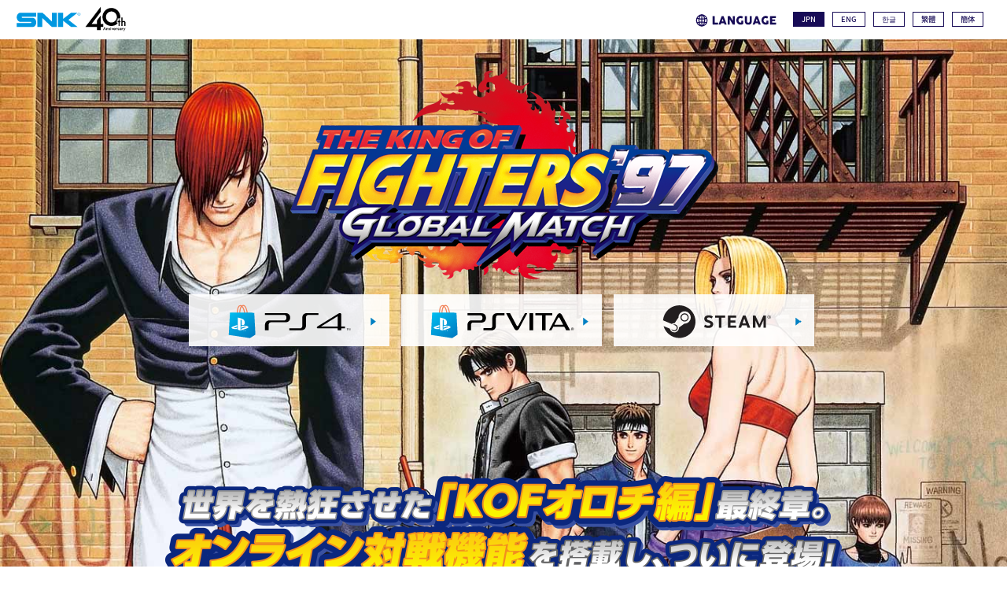

--- FILE ---
content_type: text/html; charset=UTF-8
request_url: https://game.snk-corp.co.jp/official/kof97gm/
body_size: 3261
content:
<!DOCTYPE html>
<html lang="ja">

<head>
	<meta http-equiv="X-UA-Compatible" content="IE=edge,chrome=1">
	<meta charset="utf-8">
	<meta name="keywords" content="SNK,THE KING OF FIGHTERS ’97 GLOBAL MATCH,KOF97GM,NEOGEO,ネオジオ" />
	<meta name="description" content="KOFシリーズの「オロチ編」3部作の最終章として、今なお多くのプレイヤーから支持される『KOF ’97』が、<br>「オンライン対戦機能」や「ギャラリーモード」、「メニューBGM」などを搭載し、『THE KING OF FIGHTERS ’97 GLOBAL MATCH』となって登場！" />
	<meta property="og:title" content="THE KING OF FIGHTERS ’97 GLOBAL MATCH" />
	<meta property="og:type" content="website" />
	<meta property="og:url" content="http://game.snk-corp.co.jp/official/kof97gm/" />
	<meta property="og:image" content="http://game.snk-corp.co.jp/official/kof97gm/img/ogp.jpg" />
	<meta property="og:description" content="THE KING OF FIGHTERS ’97 GLOBAL MATCH
" />
	<title>THE KING OF FIGHTERS'97 GLOBAL MATCH | SNK</title>

	<link rel="shortcut icon" href="img/favicon.ico" />
	<link rel="stylesheet" href="css/reset.css" />
	<link rel="stylesheet" href="css/animate.css" />
	<link rel="stylesheet" href="css/bootstrap.css" />
	<link href="https://fonts.googleapis.com/css?family=Montserrat:400,700" rel="stylesheet">
	<link rel="stylesheet" href="css/lity.css" />
	<link rel="stylesheet" href="css/index_style.css" />

	<!--SCRIPT-->
	<script src="js/jquery-1.11.3.min.js"></script>
	<script src="js/fadeandscroll.js"></script>
	<script src="js/jquery.inview.min.js"></script>
	<script>
		//フェードイン
		$(function() {
			$('.fadeincl').on('inview', function(event, isInView, visiblePartX, visiblePartY) {
				console.log(isInView);
				if (isInView) {
					$(this).stop().addClass('fade01');
				}

			});
		});
	</script>
	<script src="js/lity.min.js"></script>
	<script src="js/scrlon.js"></script>
	<script src="js/jquery.easing.1.3.js"></script>
	<script src="js/loading.js"></script>
	<script src="js/view.js"></script>
	<script src="js/topanimation.js"></script>
	<script src="js/smoothscroll.js"></script>
	<script src="https://cdnjs.cloudflare.com/ajax/libs/iScroll/5.1.3/iscroll.min.js"></script>

	<!-- Global site tag (gtag.js) - Google Analytics -->
	<script async src="https://www.googletagmanager.com/gtag/js?id=UA-51061167-16"></script>
	<script>
		window.dataLayer = window.dataLayer || [];

		function gtag() {
			dataLayer.push(arguments);
		}
		gtag('js', new Date());

		gtag('config', 'UA-51061167-16');
	</script>


	<!--SCRIPT END-->
</head>

<body>
	<div id="fade"></div>
	<!--WRAPPER-->
	<div id="wrapper">


		<!--HEADER-->
		<header role="banner">
			<h2 class="hidden-xs snklogo"><a href="https://www.snk-corp.co.jp/" target="_blank"><img src="img/snklogo.svg" alt="SNK"></a></h2>
			<ul class="langlist clearfix">
				<li><img class="rspsv" src="img/lng.svg" alt="LANGUAGE"></li>
				<li>JPN</li>
				<li><a href="https://www.snk-corp.co.jp/us/games/kof97gm/" target="_blank">ENG</a></li>
				<li><a href="https://www.snk-corp.co.jp/kr/games/kof97gm/" target="_blank">한글</a></li>
				<li><a href="https://www.snk-corp.co.jp/hk/games/kof97gm/" target="_blank">繁體</a></li>
				<li><a href="https://www.snk-corp.co.jp/cn/games/kof97gm/" target="_blank">簡体</a></li>
			</ul>


		</header>
		<!--HEADER END-->
		<div class="backcolor"></div>

		<!--MAIN CONTENTS-->
		<main role="main">

			<section id="topmod" class="clearfix">
				<div class="contents_inner_modcom">
					<h1 class="titlogo"><img class="rspsv" src="img/titlogo.png" alt="THE KING OF FIGHTERS ’97 GLOBAL MATCH"></h1>

					<h2 class="maincopysp visible-xs"><img class="wdt100" src="img/maincopy_sp.png" alt="世界を熱狂させたKOFオロチ編最終章。オンライン対戦機能を搭載し、ついに登場！"></h2>
					<ul class="storelink clearfix">
						<li><a href="https://store.playstation.com/ja-jp/product/JP0576-CUSA11088_00-KOF97GLOBALMATCH" target="_blank"><img class="rspsv" src="img/store1.svg" alt="PS4"></a></li>
						<li><a href="https://store.playstation.com/ja-jp/product/JP0576-PCSG01188_00-KOF97GLOBALMATCH" target="_blank"><img class="rspsv" src="img/store2.svg" alt="PSVITA"></a></li>
						<li><a href="http://store.steampowered.com/app/702120" target="_blank"><img class="rspsv" src="img/store3.svg" alt="STEAM"></a></li>
					</ul>

					<h2 class="maincopy hidden-xs"><img src="img/maincopy.png" alt="世界を熱狂させたKOFオロチ編最終章。オンライン対戦機能を搭載し、ついに登場！"></h2>

					<p id="mvtit" class="cattit"><img src="img/prm.svg" alt="PROMOTION MOVIE"></p>
					<div class="youtubewrap">
						<div class="youtubewrapdlc">
							<iframe width="560" height="315" src="https://www.youtube.com/embed/XKujEasWyHs?rel=0" frameborder="0" allowfullscreen></iframe>
						</div>
					</div>

					<p class="maincopy_textarea fadeincl">KOFシリーズの「オロチ編」3部作の最終章として、<br>今なお多くのプレイヤーから支持される『KOF ’97』が、<br>「オンライン対戦機能」や「ギャラリーモード」、「メニューBGM」などを搭載し、
						<br>『THE KING OF FIGHTERS ’97 GLOBAL MATCH』となって登場！</p>

					<div class="midinfowrp fadeincl">
						<div class="midinfo fadeincl">
							<p class="midinfotit"><img class="rspsv" src="img/pickup_1.png" alt="KOFオロチ編"></p>
							<div class="underline"></div>
							<p class="midinfotextarea">『KOF ’95』、『KOF ’96』から続く「オロチ編」が完結！オロチ復活を阻止すべく、因縁の戦いに終止符を打て！</p>
						</div>

						<div class="midinfo fadeincl">
							<p class="midinfotit"><img class="rspsv" src="img/pickup_2.png" alt="総勢34キャラクター"></p>
							<div class="underline"></div>
							<p class="midinfotextarea">KOFシリーズのお馴染みのキャラクターに加え、NEOGEO版では隠しキャラクターだった6体も常時使用可能に。</p>
						</div>

						<div class="midinfo fadeincl">
							<p class="midinfotit"><img class="rspsv" src="img/pickup_3.png" alt="ADVANCEモードとEXTRAモードを搭載"></p>
							<div class="underline"></div>
							<p class="midinfotextarea">ゲームの幅を広げる2つの操作モードを搭載！TEAM PLAY、SINGLE PLAY、SURVIVORモードも標準搭載！</p>
						</div>

						<div class="midinfo fadeincl">
							<p class="midinfotit"><img class="rspsv" src="img/pickup_4.png" alt="世界中のプレイヤーとのオンライン対戦"></p>
							<div class="underline"></div>
							<p class="midinfotextarea">オンライン対戦が楽しめる「オンライン・マルチプレイヤーモード」を新搭載！ライバルたちを倒して頂点を目指せ！</p>
						</div>

						<div class="midinfo nb fadeincl">
							<p class="midinfotit"><img class="rspsv" src="img/pickup_5.png" alt="ギャラリーモードとメニューBGMを実装"></p>
							<div class="underline"></div>
							<p class="midinfotextarea">『KOF ’97』の貴重なイラストが鑑賞できる「ギャラリーモード」や、BGMを任意に変更できる「メニューBGM」を実装！</p>
						</div>
					</div>


					<p class="cattit fadeincl"><img src="img/ss.svg" alt="SCREEN SHOT"></p>

					<ul class="screenshots fadeincl clearfix">
						<li class="alpha"><a href="img/ss1_b.jpg" data-lity><img class="wdt100" src="img/ss1.jpg" alt="SCREEN SHOT"></a></li>
						<li class="alpha"><a href="img/ss2_b.jpg" data-lity><img class="wdt100" src="img/ss2.jpg" alt="SCREEN SHOT"></a></li>
						<li class="alpha"><a href="img/ss3_b.jpg" data-lity><img class="wdt100" src="img/ss3.jpg" alt="SCREEN SHOT"></a></li>
						<li class="alpha"><a href="img/ss4_b.jpg" data-lity><img class="wdt100" src="img/ss4.jpg" alt="SCREEN SHOT"></a></li>
					</ul>

					<h3 class="f_titlogo"><img class="wdt100" src="img/titlogo.png" alt="THE KING OF FIGHTERS ’97 GLOBAL MATCH"></h3>
					<p class="titspec">
						<span class="titstrong">【 タイトル概要 】</span><br><span style="color:#fbd019;">タイトル</span>： THE KING OF FIGHTERS ’97 GLOBAL MATCH<br><span style="color:#fbd019;">ジャンル</span>： 対戦格闘 / <span style="color:#fbd019;">プレイ人数</span>：1～2名<br> <span style="color:#fbd019;">プラットフォーム</span>： PlayStation&reg;4、PlayStation&reg;Vita、Steam<br> <span style="color:#fbd019;">販売形態</span>： ダウンロード
					</p>

					<ul class="snslist clearfix">
						<li><a href="https://twitter.com/share?url=http%3a%2f%2fgame%2esnk%2dcorp%2eco%2ejp%2fofficial%2fkof97gm%2f&text=THE%20KING%20OF%20FIGHTERS%20%e2%80%9997%20GLOBAL%20MATCH&count=none" target="_blank"><img src="img/tw.svg" alt="Twitter"></a></li>
						
						<li>
						<a href="http://www.facebook.com/share.php?u=http%3a%2f%2fgame%2esnk%2dcorp%2eco%2ejp%2fofficial%2fkof97gm%2f" onclick="window.open(this.href, 'FBwindow', 'width=554, height=470, menubar=no, toolbar=no, scrollbars=yes'); return false;" rel="nofollow"><img src="img/fb.svg" alt="facebook"></a>
						</li>
					</ul>
					
				</div>

				<div class="pgt"><a href="#"><img src="img/farrow.svg" alt="PAGE TOP"></a></div>
			</section>


		</main>
		<!--MAIN CONTENTS END-->


		<!--FOOTER-->
		<footer class="clearfix" role="contentinfo">
			<div class="contents_inner_modcom">
				<h2 class="flogo"><a href="https://www.snk-corp.co.jp/" target="_blank"><img src="img/f_snklogo.png" alt=""></a></h2>
				<p class="footertextarea">&copy;SNK CORPORATION ALL RIGHTS RESERVED.</p>
				<p class="footertextarea">"<img src="img/pw.png" alt="PlayStation family logo mark">"、"PlayStation"&nbsp;、&nbsp;"<img src="img/fps4w.png" alt="PS4">"&nbsp;および&nbsp;"<img src="img/fpsv.png" alt="PS4">"は株式会社ソニー・コンピュータエンタテインメントの登録商標または商標です。
					<br>©2018 Valve Corporation. Steam and the Steam logo are trademarks and/or registered trademarks of Valve Corporation in the U.S. and/or other countries.</p>



			</div>
		</footer>
		<!--FOOTER END-->

	</div>
	<!--WRAPPER END-->

</body>

</html>

--- FILE ---
content_type: text/css
request_url: https://game.snk-corp.co.jp/official/kof97gm/css/index_style.css
body_size: 2738
content:
@charset "UTF-8";
body {
	text-align: left;
	text-decoration: none;
}


/*WRAPEER
------------------------------ */

#wrapper {
	width: 100%;
	overflow-x: hidden;
	overflow-y: hidden;
	background-color: #07032c;
}


/*FADE LOADER
------------------------------ */

#fade {
	background-color: #fff;
	z-index: 99998;
	width: 100%;
	height: 100%;
	background-position: center;
	position: fixed;
	display: none;
}


img {
	user-select: none;
	-moz-user-select: none;
	-ms-user-select: none;
	-webkit-user-select: none;
	-khtml-user-select: none;
	-webkit-user-drag: none;
	-khtml-user-drag: none;
	-webkit-touch-callout: none;
}


/*FONT
------------------------------ */

@font-face {
	font-family: 'Noto Sans Japanese';
	font-weight: 400;
	src: url(//fonts.gstatic.com/ea/notosansjapanese/v6/NotoSansJP-Regular.woff2) format("woff2"), url(//fonts.gstatic.com/ea/notosansjapanese/v6/NotoSansJP-Regular.woff) format("woff"), url(//fonts.gstatic.com/ea/notosansjapanese/v6/NotoSansJP-Regular.otf) format("opentype")
}

@font-face {
	font-family: 'Noto Sans Japanese';
	font-weight: 500;
	src: url(//fonts.gstatic.com/ea/notosansjapanese/v6/NotoSansJP-Medium.woff2) format("woff2"), url(//fonts.gstatic.com/ea/notosansjapanese/v6/NotoSansJP-Medium.woff) format("woff"), url(//fonts.gstatic.com/ea/notosansjapanese/v6/NotoSansJP-Medium.otf) format("opentype")
}

@font-face {
	font-family: 'Noto Sans Japanese';
	font-weight: 700;
	src: url(//fonts.gstatic.com/ea/notosansjapanese/v6/NotoSansJP-Bold.woff2) format("woff2"), url(//fonts.gstatic.com/ea/notosansjapanese/v6/NotoSansJP-Bold.woff) format("woff"), url(//fonts.gstatic.com/ea/notosansjapanese/v6/NotoSansJP-Bold.otf) format("opentype")
}





/*CONTENTS INNER
------------------------------ */

.contents_inner_modcom {
	position: relative;
	width: 100%;
	max-width: 960px;
	padding-left: 2%;
	padding-right: 2%;
	margin: 0 auto;

}


@media screen and (min-width:320px) and ( max-width:778px) {

	.contents_inner_modcom {
		position: relative;
		width: 100%;
		max-width: 100%;
		padding-left: 8%;
		padding-right: 8%;
		margin: 0 auto;

	}
}



.alpha:hover {
	opacity: 0.8;
	transition: all 0.5s ease;
}

a:link,
a:visited,
a:active,
a:hover {
	/* FireFox リンク選択時の点線を消す */
	overflow: hidden;
	outline: none;
	text-decoration: none;
}

.pagetop {
	position: fixed;
	left: 2%;
	bottom: 0.1%;
	z-index: 9500;
	cursor: pointer;
}

@media screen and (min-width:320px) and ( max-width:778px) {
	.pagetop {
		right: 10px;
		width: 10%;
		margin-bottom: 25px;
		z-index: 8500;
		cursor: pointer;
	}
}


/*CLEAR FIX
------------------------------ */

.clearfix:after {
	content: ".";
	display: block;
	clear: both;
	height: 0;
	visibility: hidden;
}

.clearfix {
	min-height: 1px;
}

snkentbnr * html .clearfix {
	height: 1px;
	/*¥*/
	/*/
  height: auto;
  overflow: hidden;
  /**/
}

.wdt100 {
	width: 100%;
}


@media screen and (min-width:320px) and ( max-width:778px) {
	.rspsv {
		width: 100%;
	}
}


/*BOX
------------------------------ */

.rightbox {
	float: right;
	height: auto;

}

.leftbox {
	float: left;
	height: auto;
}


@media screen and (min-width:320px) and ( max-width:778px) {
	.rightbox {
		float: none;
		height: auto;
	}

	.leftbox {
		float: none;
		height: auto;
	}
}



/*MAIN CONTENTS
------------------------------ */


.visible-ld {
	display: none;
}

.snklogo {
		position: absolute;
		margin-left: 20px;
		margin-top: 5px;
	}

@media screen and (min-width:320px) and ( max-width:778px) {
	
	
	.hidden-ld {
		display: none;
	}
	.visible-ld {
		display: block;
	}
}


#topmod {
	padding-top:80px;
	padding-bottom: 80px;
	background-image: url(../img/mainback.jpg);
	background-repeat: no-repeat;
	background-position: center top 50px;
	background-size: cover;
	background-repeat: no-repeat;
	background-attachment: fixed;
	height: auto;
	background-color: #07032c;
}
@media screen and (min-width:779px) and ( max-width:960px) {
	#topmod {
	padding-top:60px;
	padding-bottom: 80px;
	background-image: url(../img/mainback.jpg);
	background-repeat: no-repeat;
	background-position: center top 50px;
	background-size: contain;
	width: 100%;
	height: auto;
	background-color: #07032c;
}
}
@media screen and (min-width:320px) and ( max-width:778px) {
	#topmod {
	padding-top:60px;
	padding-bottom: 80px;
	background-image: url(../img/mainback_sp.jpg);
	background-repeat: no-repeat;
	background-position: center top -30px;
	background-size: contain;
	width: 100%;
	height: auto;
	background-color: #07032c;
}
}

.backcolor {
	position: absolute;
	width: 100%;
	height: auto;
	min-height:2950px;
	background-color: rgba(6,4,43,0.9);
	z-index: 100;
}
@media screen and (min-width:320px) and ( max-width:778px) {
	.backcolor {
	position: absolute;
	height: auto;
	min-height:2950px;
	background-color: rgba(6,4,43,0.9);
	z-index: 100;
}
}


header {
	position: fixed;
	width: 100%;
	top:0;
	height: 50px;
	background-color: #fff;
	z-index: 700;

	
}

.langlist {
	position: absolute;
	margin-top: 15px;
	right: 20px;
	font-family: 'Noto Sans Japanese';
	font-weight: 500;
	font-size: 7pt;
}
.langlist li {
	float: left;
	margin-right: 10px;
	border:1px solid #170b56;
	color:#170b56;
	padding:2px 10px;
	
}
.langlist li:first-child {
	
	margin-right: 10px;
	border:none;
	color:#170b56;
	padding:2px 10px;
	
}
/*各国設定*/
.langlist li:nth-child(2) {
	border:1px solid　#170b56;
	background-color:#170b56;
	color:#fff;
}

.langlist li a:visited {
	color:#170b56;
}
.langlist li a:link {
	color:#170b56;
}

@media screen and (min-width:320px) and ( max-width:778px) {
	.langlist {
	position: absolute;
	margin-top: 13px;
	width: 100%;
	right: 0;
	font-family: 'Noto Sans Japanese';
	font-weight: 500;
	font-size: 2vw;
		left:1%;
}
.langlist li {
	float: left;
	margin-right: 10px;
	border:1px solid #170b56;
	color:#170b56;
	padding:2px 10px;
	width: 12%;
	text-align: center;
	
}
.langlist li:first-child {
	margin-right: 10px;
	border:none;
	color:#170b56;
	padding:2px 10px;
	width: 25%;
	
}
/*各国設定*/
.langlist li:nth-child(2) {
	border:1px solid　#170b56;
	background-color:#170b56;
	color:#fff;
}

.langlist li a:visited {
	color:#170b56;
}
.langlist li a:link {
	color:#170b56;
}
}


.storelink {
	position: relative;
	width: 800px;
	margin-right: auto;
	margin-left: auto;
	z-index: 500;
	visibility: hidden;
}
.storelink li {
float: left;	
	margin-right: 15px;
	background-color: rgba(255,255,255,0.9);
	width: 255px;
	height: 66px;
	text-align: center;
	padding:1.5% 3%;
}
.storelink li img {
	width: 105%;
}

/*リリース時設定　last-child削除する*/
.storelink li:hover {
	background-color: rgba(0,190,253,0.9);
	transition: all 0.3s ease;
}


.storelink li:last-child {
margin-right: 0;
}

@media screen and (min-width:320px) and ( max-width:778px) {
	.storelink {
	position: relative;
	margin-top: 4%;
	width: 100%;
	margin-right: auto;
	margin-left: auto;
	z-index: 500;
	visibility: hidden;
}
.storelink li {
float: left;	
	margin-right: 20px;
	background-color: rgba(255,255,255,0.9);
	width: 100%;
	height: auto;
	margin-bottom: 15px;
	text-align: center;
	padding:1.5% 25%;
}

.storelink li:last-child {
margin-right: 0;
}
}


/* YOUTUBE
------------------------------ */
.youtubewrap {
	position: relative;
	margin-right: auto;
	margin-left: auto;
	width: 800px;
	height: auto;
	margin-bottom: 0px;
	z-index: 600;
	visibility: hidden;
}

.youtubewrapdlc {
	position: relative;
	margin-top: 5px;
	width: 100%;
	padding-top: 56.25%;
	z-index: 500;
}

.youtubewrapdlc iframe {
	position: absolute;
	top: 0;
	right: 0;
	width: 100% !important;
	height: 100% !important;
	border:1px solid #fff;
}
.titlogo {
	position: relative;
	text-align: center;
	z-index: 500;
	visibility: hidden;
}
.maincopy {
	position: relative;
	margin-top: 18%;
	margin-bottom: 30px;
	text-align: center;
	z-index: 500;
	visibility: hidden;
}
.maincopy_textarea {
	position: relative;
	margin-top: 3%;
	margin-bottom: 80px;
	font-family: 'Noto Sans Japanese';
	font-weight: 500;
	font-size: 17pt;
	line-height: 1.8em;
	text-align: center;
	color:#fff;
	z-index: 500;
}
.maincopy_textarea br {
	display: block;
}

@media screen and (min-width:320px) and ( max-width:778px) {
	.titlogo {
	position: relative;
	text-align: center;
	width: 80%;
		margin-right: auto;
		margin-left: auto;
	z-index: 500;
	visibility: hidden;
}
	.youtubewrap {
		margin-top: 20px;
		margin-right: auto;
		margin-left: auto;
		width: 100%;
		margin-bottom: 20px;
	}
	.maincopysp {
	position: relative;
	margin-top: 25%;
	margin-bottom: 10px;
	text-align: center;
	z-index: 500;
}
	
	.maincopy_textarea {
	position: relative;
	margin-top: 3%;
	margin-bottom: 50px;
	font-family: 'Noto Sans Japanese';
	font-weight: 500;
	font-size: 12pt;
	line-height: 1.8em;
	text-align: justify;
	color:#fff;
	z-index: 500;
}
.maincopy_textarea br {
	display: none;
}

}


.cattit {
	position: relative;
	margin-top: 0;
	text-align: center;
	margin-bottom:0 ;
	z-index: 500;
}

.midinfowrp {
	position: relative;
	width: 800px;
	margin-right: auto;
	margin-left: auto;
	padding-top:0px;
	padding-bottom: 20px;	
	z-index: 600;
}

.midinfo {
	position: relative;
	width: 100%;
	z-index: 600;
	margin-bottom: 30px;
	padding-bottom:20px;
	border-bottom:1px dotted #fff;
}

.midinfotit {
	margin-bottom: 15px;
	text-align: center;

}

.midinfotextarea {
	font-family: 'Noto Sans Japanese';
	font-weight: 400;
	font-size: 11pt;
	line-height: 1.8em;
	letter-spacing: -0.05em;
	text-align: center;
	color:#fff;
}

.underline {
border:1px solid #fbd019;
	width: 200px;
	margin-right: auto;
	margin-left: auto;
	margin-bottom: 10px;
}
.screenshots {
	position: relative;
	margin-top: 10px;
	z-index: 600;
}
.screenshots li {
	float: left;
	margin-right: 10px;
	width: 24%;
	border:1px solid #fff;
}
.screenshots li:last-child {
	margin-right: 0;
}

@media screen and (min-width:320px) and ( max-width:778px) {
	.midinfowrp {
	position: relative;
	width: 100%;
	margin-right: auto;
	margin-left: auto;
	padding-top:0px;
	padding-bottom: 20px;	
	z-index: 600;
}

.midinfo {
	position: relative;
	width: 100%;
	z-index: 600;
	margin-bottom: 30px;
	padding-bottom:20px;
	border-bottom:1px dotted #fff;
}

.midinfotit {
	margin-bottom: 15px;
	text-align: center;

}

.midinfotextarea {
	font-family: 'Noto Sans Japanese';
	font-weight: 400;
	font-size: 12pt;
	line-height: 1.8em;
	text-align: justify;
	color:#fff;
}
	
	.screenshots {
	position: relative;
	margin-top: 10px;
	z-index: 600;
}
.screenshots li {
	float: left;
	margin-right: 10px;
	width: 48%;
	margin-bottom: 10px;
}
	.screenshots li:nth-child(2) {
	margin-right: 0;
}
.screenshots li:last-child {
	margin-right: 0;
}
}

.mb {
	margin-bottom: 100px;
}




.f_titlogo {
	position: relative;
	margin-top: 7%;
	width: 40%;
	margin-right: auto;
	margin-left: auto;
	z-index: 600;
}

@media screen and (min-width:320px) and ( max-width:778px) {
	.f_titlogo {
	position: relative;
	margin-top: 7%;
	width: 60%;
	margin-right: auto;
	margin-left: auto;
	z-index: 600;
}
}
.titspec {
	position: relative;
	margin-top: 30px;

	font-size: 11pt;
	color:#fff;
	line-height: 1.8em;
	text-align: center;
	z-index: 600;
}

.titstrong {
	font-family: 'Noto Sans Japanese';
	font-weight: 600;
}

.snslist {
	position: relative;
	width: 65px;
	margin-right: auto;
	margin-left: auto;
	z-index: 600;
}
.snslist li {
	float: left;
	margin-right: 20px;
}
.snslist li:last-child {
	margin-right: 0;
}

footer {
	position: relative;
	padding-bottom: 30px;
	background-color: #fff;
	width: 100%;
	height: auto;
	z-index: 5000;
}

.flogo {
	position: relative;
	margin-top: 50px;
	text-align: center;
	z-index: 600;
}

.footertextarea {
	margin-bottom: 20px;
	font-family: 'Noto Sans Japanese';
	font-weight: 400;
	font-size: 9pt;
	text-align: center;
	color:#808080;
}

.nb {
	border-bottom:none;
}


.fadeincl {
	opacity: 0;
	transition: .8s;
	transform: translate(50px,0); 
	-webkit-transform: translate(50px,0); 
}
.fade01 {
	opacity: 1.0;
	transform: translate(0,0); 
	-webkit-transform: translate(0,0);
}

.spmainback {
	margin-top: 0;
}

.scrldwn {
	position: relative;
	text-align: center;
}

.pgt {
	position: relative;
	font-family: 'Noto Sans Japanese';
	padding-top:8px;
	font-weight: 600;
	font-size: 15pt;
	color:#333;
	background-color: #fbd019;
	height: 50px;
	width: 100%;
	bottom: -80px;
	text-align: center;
	z-index: 600;
}

#mvtit {
	visibility: hidden;
}




--- FILE ---
content_type: application/javascript
request_url: https://game.snk-corp.co.jp/official/kof97gm/js/scrlon.js
body_size: 604
content:
$(function(){
    var setElm = $('.backcolor'),
    delayHeight = 1380;

    setElm.css({display:'block',opacity:'0'});
    $('html,body').animate({scrollTop:0},1);
 
    $(window).on('load scroll resize',function(){
        setElm.each(function(){
            var setThis = $(this),
            elmTop = setThis.offset().top,
            elmHeight = setThis.height(),
            scrTop = $(window).scrollTop(),
            winHeight = $(window).height();
            if (scrTop > elmTop - winHeight + delayHeight && scrTop < elmTop + elmHeight){
               setThis.stop().animate({top:'0px',opacity:'1'},400);
            } else if (scrTop < elmTop - winHeight + delayHeight && scrTop < elmTop + delayHeight){
                setThis.stop().animate({top:'0px',opacity:'0'},400);
            }
        });
    });
});


--- FILE ---
content_type: image/svg+xml
request_url: https://game.snk-corp.co.jp/official/kof97gm/img/ss.svg
body_size: 1564
content:
<?xml version="1.0" encoding="utf-8"?>
<!-- Generator: Adobe Illustrator 16.2.1, SVG Export Plug-In . SVG Version: 6.00 Build 0)  -->
<!DOCTYPE svg PUBLIC "-//W3C//DTD SVG 1.1//EN" "http://www.w3.org/Graphics/SVG/1.1/DTD/svg11.dtd">
<svg version="1.1" id="レイヤー_1" xmlns="http://www.w3.org/2000/svg" xmlns:xlink="http://www.w3.org/1999/xlink" x="0px"
	 y="0px" width="173.579px" height="13.84px" viewBox="0 0 173.579 13.84" enable-background="new 0 0 173.579 13.84"
	 xml:space="preserve">
<g>
	<g>
		<path fill="#FFFFFF" d="M33.843,4.451c-1.044-0.65-1.766-0.715-2.076-0.715c-0.722,0-1.212,0.403-1.212,0.962
			c0,0.624,0.296,0.728,1.856,1.274c0.735,0.26,2.489,0.897,2.489,3.042c0,1.871-1.431,3.419-3.842,3.419
			c-1.702,0-2.862-0.716-3.314-0.988l0.696-2.171c1.29,0.91,2.231,0.949,2.54,0.949c0.787,0,1.521-0.338,1.521-1.027
			c0-0.754-0.761-1.027-1.625-1.339c-1.083-0.39-2.708-0.962-2.708-3.042c0-1.82,1.405-3.289,3.52-3.289
			c0.979,0,1.844,0.273,2.694,0.754L33.843,4.451z"/>
		<path fill="#FFFFFF" d="M46.992,11.68c-1.096,0.52-2.166,0.754-3.378,0.754c-3.791,0-5.583-2.665-5.583-5.447
			c0-3.328,2.45-5.46,5.57-5.46c1.199,0,2.385,0.351,3.391,1.001l-0.773,2.21c-0.31-0.286-1.109-1.001-2.592-1.001
			c-2.076,0-3.198,1.43-3.198,3.25c0,1.742,1.07,3.237,3.34,3.237c1.599,0,2.682-0.741,3.223-1.093V11.68z"/>
		<path fill="#FFFFFF" d="M53.59,1.734c0.825,0,1.457,0.052,2.076,0.377c1.328,0.689,1.638,1.976,1.638,2.847
			c0,1.443-0.825,2.509-1.999,2.86l2.875,4.407h-2.824L52.894,8.04h-0.142v4.187h-2.347V1.734H53.59z M52.752,3.944v2.041h0.709
			c0.554,0,1.457,0,1.457-1.04c0-0.988-0.929-1.001-1.457-1.001H52.752z"/>
		<path fill="#FFFFFF" d="M67.229,5.738v2.158h-4.113v2.119h4.655v2.21h-7.04V1.734h6.872v2.21h-4.487v1.794H67.229z"/>
		<path fill="#FFFFFF" d="M77.67,5.738v2.158h-4.113v2.119h4.655v2.21h-7.04V1.734h6.872v2.21h-4.487v1.794H77.67z"/>
		<path fill="#FFFFFF" d="M84.153,1.734l4.268,6.695V1.734h2.385v10.491h-2.539L83.998,5.53v6.695h-2.385V1.734H84.153z"/>
		<path fill="#FFFFFF" d="M106.659,4.451c-1.044-0.65-1.767-0.715-2.076-0.715c-0.722,0-1.212,0.403-1.212,0.962
			c0,0.624,0.296,0.728,1.855,1.274c0.736,0.26,2.49,0.897,2.49,3.042c0,1.871-1.432,3.419-3.843,3.419
			c-1.702,0-2.862-0.716-3.313-0.988l0.695-2.171c1.291,0.91,2.231,0.949,2.541,0.949c0.786,0,1.521-0.338,1.521-1.027
			c0-0.754-0.761-1.027-1.625-1.339c-1.083-0.39-2.708-0.962-2.708-3.042c0-1.82,1.404-3.289,3.52-3.289
			c0.979,0,1.844,0.273,2.694,0.754L106.659,4.451z"/>
		<path fill="#FFFFFF" d="M116.817,5.583V1.734h2.397v10.491h-2.397v-4.42h-3.263v4.42h-2.385V1.734h2.385v3.848L116.817,5.583
			L116.817,5.583z"/>
		<path fill="#FFFFFF" d="M127.941,1.526c2.966,0,5.377,2.197,5.377,5.447c0,3.263-2.411,5.46-5.377,5.46
			c-2.928,0-5.364-2.171-5.364-5.46C122.577,3.697,125.013,1.526,127.941,1.526z M127.941,10.224c1.857,0,2.979-1.612,2.979-3.25
			c0-1.625-1.121-3.237-2.979-3.237c-1.844,0-2.979,1.612-2.979,3.237C124.962,8.611,126.097,10.224,127.941,10.224z"/>
		<path fill="#FFFFFF" d="M141.605,12.226h-2.385V3.944h-3.082v-2.21h8.549v2.21h-3.082V12.226z"/>
	</g>
</g>
</svg>


--- FILE ---
content_type: application/javascript
request_url: https://game.snk-corp.co.jp/official/kof97gm/js/topanimation.js
body_size: 806
content:

$(function(){
	jQuery.preloadImages = function(){
	    for(var i = 0; i<arguments.length; i++){
	        jQuery("<img>").attr("src", arguments[i]);
	    }
	};
	$.preloadImages(
	
		);
	});
	
	$(window).load(function(){
	var timeline = [
		{animation:show_titlogo, interval:400},
		{animation:show_st1, interval:400},
		{animation:show_mc, interval:200},
		{animation:show_mvtit, interval:100},
		{animation:show_mv, interval:200}



 
	];
	var interval_sum = 500;
	var len = timeline.length;
	for(var i=0; i<len; i++){
	    setTimeout(timeline[i].animation, interval_sum);
	    interval_sum += timeline[i].interval;
	}
});

/*TITLE LOGO*/
function show_titlogo() {
	$('.titlogo').css({visibility:'visible'});
	$('.titlogo').css({opacity: '0',right:'-10px'});
	$('.titlogo').animate({opacity: '1',right:'0px'},{duration: 500,easing:'easeOutCirc'});
}

/*STORE LIST*/
function show_st1() {
	$('.storelink').css({visibility:'visible'});
	$('.storelink').css({opacity: '0',right:'-10px'});
	$('.storelink').animate({opacity: '1',right:'0px'},{duration: 500,easing:'easeOutCirc'});
}

/*STORE LIST*/
function show_mc() {
	$('.maincopy').css({visibility:'visible'});
	$('.maincopy').css({opacity: '0',right:'-10px'});
	$('.maincopy').animate({opacity: '1',right:'0px'},{duration: 500,easing:'easeOutCirc'});
}

/*PROMOTION MOVEI TITLE*/
function show_mvtit() {
	$('#mvtit').css({visibility:'visible'});
	$('#mvtit').css({opacity: '0',right:'-10px'});
	$('#mvtit').animate({opacity: '1',right:'0px'},{duration: 500,easing:'easeOutCirc'});
}

/*STORE LIST*/
function show_mv() {
	$('.youtubewrap').css({visibility:'visible'});
	$('.youtubewrap').css({opacity: '0',right:'-10px'});
	$('.youtubewrap').animate({opacity: '1',right:'0px'},{duration: 500,easing:'easeOutCirc'});
}

--- FILE ---
content_type: image/svg+xml
request_url: https://game.snk-corp.co.jp/official/kof97gm/img/store1.svg
body_size: 2796
content:
<?xml version="1.0" encoding="utf-8"?>
<!-- Generator: Adobe Illustrator 16.2.1, SVG Export Plug-In . SVG Version: 6.00 Build 0)  -->
<!DOCTYPE svg PUBLIC "-//W3C//DTD SVG 1.1//EN" "http://www.w3.org/Graphics/SVG/1.1/DTD/svg11.dtd">
<svg version="1.1" id="レイヤー_1" xmlns="http://www.w3.org/2000/svg" xmlns:xlink="http://www.w3.org/1999/xlink" x="0px"
	 y="0px" width="161.736px" height="34.236px" viewBox="0 0 161.736 34.236" enable-background="new 0 0 161.736 34.236"
	 xml:space="preserve">
<g>
	<path fill="#F28056" d="M30.934,2.264c0.209-0.023,0.415,0.009,0.621,0.093c-1.357,1.851-1.604,5.332-1.646,6.653h0.938
		c0.054-1.725,0.393-4.694,1.464-6.11c1.253,1.298,2.06,4.141,2.312,6.11h0.947c-0.258-2.142-1.13-5.218-2.554-6.737
		c0.205-0.105,0.431-0.168,0.677-0.17c0.438-0.003,0.845,0.206,1.238,0.635c1.377,1.505,1.987,4.979,2.12,6.272h0.938
		c-0.112-1.453-0.729-4.739-2.062-6.542c-0.646-0.875-1.401-1.315-2.24-1.312c-0.559,0.003-1.033,0.184-1.438,0.489
		c-0.45-0.266-0.922-0.374-1.407-0.324c-2.497,0.255-3.172,4.141-3.263,7.689h0.939C28.627,4.854,29.491,2.411,30.934,2.264"/>
	<g>
		<g>
			<g>
				<defs>
					<path id="SVGID_1_" d="M21.407,8.467c-0.151,0.005-0.271,0.11-0.279,0.248c-0.058,0.943-0.274,4.65-0.584,10.353
						c-0.327,6.029-0.513,9.317-0.56,10.187c-0.007,0.129,0.091,0.236,0.229,0.256l9.943,1.511l9.825,1.486
						c0.084,0.015,0.16-0.009,0.227-0.049l0,0l4.854-3.104c0.128-0.087,0.201-0.228,0.194-0.375L44.213,8.969
						c-0.005-0.117-0.113-0.21-0.244-0.21l-2.496-0.356c-0.022-0.006-0.047-0.01-0.073-0.01c-0.969-0.007-4.49-0.013-9.984-0.013
						C25.902,8.38,22.368,8.448,21.407,8.467"/>
				</defs>
				<clipPath id="SVGID_2_">
					<use xlink:href="#SVGID_1_"  overflow="visible"/>
				</clipPath>
				
					<linearGradient id="SVGID_3_" gradientUnits="userSpaceOnUse" x1="-883.9563" y1="993.7898" x2="-883.4025" y2="993.7898" gradientTransform="matrix(36.2629 43.2164 43.2164 -36.2629 -10871.1436 74247.0234)">
					<stop  offset="0" style="stop-color:#00BDF0"/>
					<stop  offset="1" style="stop-color:#007DC2"/>
				</linearGradient>
				<polygon clip-path="url(#SVGID_2_)" fill="url(#SVGID_3_)" points="34.817,-4.069 57.148,22.545 30.426,44.968 8.093,18.354 
									"/>
			</g>
		</g>
	</g>
	<polygon fill="#FFFFFF" points="34.217,25.164 33.872,25.164 33.872,25.04 34.698,25.04 34.698,25.164 34.353,25.164 
		34.353,26.112 34.217,26.112 	"/>
	<polygon fill="#FFFFFF" points="35.258,26.112 34.969,25.24 34.969,26.112 34.834,26.112 34.834,25.04 35.026,25.04 35.329,25.953 
		35.632,25.04 35.823,25.04 35.823,26.112 35.685,26.112 35.685,25.24 35.397,26.112 	"/>
	<path fill="#FFFFFF" d="M28.553,13.085v11.547l2.614,0.828v-9.68c0-0.458,0.203-0.761,0.529-0.656
		c0.426,0.118,0.51,0.54,0.51,0.991v3.865c1.627,0.787,2.908,0,2.908-2.078c0-2.126-0.753-3.068-2.962-3.829
		C31.283,13.782,29.667,13.292,28.553,13.085"/>
	<path fill="#FFFFFF" d="M31.666,23.773l4.199-1.495c0.476-0.175,0.549-0.415,0.163-0.542c-0.391-0.125-1.089-0.09-1.565,0.081
		l-2.797,0.988v-1.574l0.16-0.052c0,0,0.811-0.287,1.945-0.411c1.136-0.124,2.527,0.018,3.623,0.431
		c1.233,0.392,1.373,0.962,1.062,1.359c-0.317,0.395-1.082,0.676-1.082,0.676l-5.708,2.054V23.773z"/>
	<path fill="#FFFFFF" d="M23.762,23.613c-1.265-0.353-1.474-1.094-0.896-1.521c0.53-0.396,1.438-0.691,1.438-0.691l3.744-1.333
		v1.521l-2.691,0.965c-0.478,0.17-0.548,0.411-0.162,0.536c0.392,0.131,1.084,0.095,1.562-0.081l1.292-0.469v1.358
		c-0.082,0.016-0.176,0.027-0.26,0.042C26.498,24.151,25.123,24.062,23.762,23.613"/>
</g>
<polygon fill="#0080C3" points="159.652,16.87 154.778,20.582 154.777,13.158 "/>
<g>
	<g>
		<g>
			<polygon points="132.589,23.452 131.988,23.452 131.988,23.246 133.418,23.246 133.418,23.452 132.825,23.452 132.825,25.068 
				132.589,25.068 			"/>
			<polygon points="134.384,25.068 133.889,23.589 133.889,25.068 133.65,25.068 133.65,23.246 133.981,23.246 134.503,24.794 
				135.03,23.246 135.361,23.246 135.361,25.068 135.119,25.068 135.119,23.589 134.622,25.068 			"/>
		</g>
	</g>
	<g>
		<g>
			<g>
				<path d="M104.98,8.844H94.374c-3.076,0-4.584,1.896-4.584,4.365v7.502c0,1.527-0.725,2.627-2.252,2.627h-9.972
					c-0.062,0-0.113,0.051-0.113,0.115v1.506c0,0.063,0.052,0.116,0.115,0.116H88.69c3.077,0,4.583-1.896,4.583-4.36v-7.507
					c0-1.531,0.729-2.63,2.255-2.63h9.452c0.063,0,0.112-0.052,0.112-0.114V8.96C105.093,8.897,105.04,8.844,104.98,8.844"/>
				<path d="M73.645,8.849l-19.19-0.001c-0.062,0-0.113,0.049-0.113,0.112v1.508c0,0.062,0.051,0.11,0.116,0.11h18.036
					c1.529,0,2.254,1.104,2.254,2.632c0,1.529-0.723,2.627-2.254,2.627h-14.27c-2.215,0-3.883,1.861-3.883,4.331v4.792
					c0,0.063,0.053,0.115,0.116,0.115h3.253c0.062,0,0.113-0.053,0.113-0.115v-4.792c0-1.528,0.881-2.596,2.146-2.596h13.677
					c3.078,0,4.583-1.892,4.583-4.359C78.229,10.747,76.723,8.849,73.645,8.849"/>
				<path d="M130.165,21.607l-3.375-0.004h0.119c-0.064,0-0.119-0.053-0.119-0.113V10.574c0-1.678-1.156-2.227-2.787-1.221
					l-19.56,12.011c-0.77,0.469-1.024,1.004-0.837,1.396c0.158,0.343,0.579,0.577,1.426,0.577l18.166,0.001
					c0.047,0.006,0.09,0.039,0.104,0.087v1.532c0,0.062,0.05,0.118,0.111,0.118h3.269c0.061,0,0.111-0.056,0.111-0.118v-1.501
					c0-0.062,0.055-0.118,0.116-0.118h3.256c0.063,0,0.115-0.053,0.115-0.112v-1.506C130.281,21.659,130.229,21.607,130.165,21.607
					 M123.302,21.486c0,0.064-0.051,0.115-0.11,0.115h-15.226c-0.125,0-0.188-0.031-0.208-0.076
					c-0.016-0.071,0.021-0.121,0.112-0.186l15.154-9.332c0.104-0.061,0.276-0.052,0.276,0.154L123.302,21.486L123.302,21.486z"/>
			</g>
		</g>
	</g>
</g>
</svg>


--- FILE ---
content_type: image/svg+xml
request_url: https://game.snk-corp.co.jp/official/kof97gm/img/store3.svg
body_size: 2029
content:
<?xml version="1.0" encoding="utf-8"?>
<!-- Generator: Adobe Illustrator 16.2.1, SVG Export Plug-In . SVG Version: 6.00 Build 0)  -->
<!DOCTYPE svg PUBLIC "-//W3C//DTD SVG 1.1//EN" "http://www.w3.org/Graphics/SVG/1.1/DTD/svg11.dtd">
<svg version="1.1" id="レイヤー_1" xmlns="http://www.w3.org/2000/svg" xmlns:xlink="http://www.w3.org/1999/xlink" x="0px"
	 y="0px" width="161.736px" height="34.236px" viewBox="0 0 161.736 34.236" enable-background="new 0 0 161.736 34.236"
	 xml:space="preserve">
<g>
	<g>
		<path fill="#221E1F" d="M44.315,1.529c-8.104,0-14.742,6.249-15.375,14.19l8.269,3.418c0.701-0.479,1.546-0.76,2.458-0.76
			c0.082,0,0.163,0.002,0.244,0.008l3.675-5.331c0-0.025,0-0.05,0-0.075c0-3.207,2.611-5.817,5.818-5.817s5.817,2.611,5.817,5.817
			c0,3.208-2.61,5.818-5.817,5.818c-0.043,0-0.088,0-0.133-0.002l-5.244,3.742c0.004,0.068,0.006,0.137,0.006,0.207
			c0,2.41-1.959,4.365-4.366,4.365c-2.113,0-3.882-1.506-4.28-3.506l-5.913-2.443c1.829,6.477,7.779,11.223,14.841,11.223
			c8.521,0,15.427-6.908,15.427-15.429C59.741,8.435,52.836,1.529,44.315,1.529"/>
		<path fill="#221E1F" d="M38.609,24.934l-1.895-0.781c0.337,0.699,0.916,1.283,1.688,1.605c1.667,0.695,3.59-0.096,4.286-1.766
			c0.335-0.809,0.338-1.697,0.005-2.508c-0.334-0.809-0.961-1.439-1.77-1.775c-0.803-0.336-1.661-0.322-2.417-0.037l1.958,0.809
			c1.229,0.514,1.812,1.926,1.3,3.156C41.251,24.868,39.838,25.45,38.609,24.934"/>
		<path fill="#221E1F" d="M53.281,12.979c0-2.136-1.739-3.877-3.876-3.877s-3.877,1.741-3.877,3.877c0,2.138,1.74,3.876,3.877,3.876
			S53.281,15.117,53.281,12.979 M46.499,12.972c0-1.608,1.305-2.912,2.914-2.912c1.606,0,2.911,1.303,2.911,2.912
			s-1.304,2.913-2.911,2.913C47.804,15.885,46.499,14.58,46.499,12.972"/>
		<path fill="#221E1F" d="M76.217,12.083L75.183,13.9c-0.797-0.557-1.876-0.891-2.817-0.891c-1.076,0-1.743,0.445-1.743,1.244
			c0,0.969,1.184,1.196,2.942,1.827c1.892,0.667,2.977,1.454,2.977,3.186c0,2.369-1.862,3.699-4.54,3.699
			c-1.305,0-2.879-0.338-4.089-1.072l0.755-2.016c0.981,0.521,2.157,0.828,3.206,0.828c1.413,0,2.086-0.521,2.086-1.295
			c0-0.879-1.024-1.146-2.678-1.691c-1.885-0.629-3.19-1.455-3.19-3.372c0-2.161,1.731-3.401,4.222-3.401
			C74.05,10.947,75.441,11.494,76.217,12.083"/>
		<polygon fill="#221E1F" points="84.299,13.231 84.299,22.766 81.864,22.766 81.864,13.231 78.331,13.231 78.331,11.145 
			87.822,11.145 87.822,13.231 		"/>
		<polygon fill="#221E1F" points="92.95,13.225 92.95,15.845 97.606,15.845 97.606,17.932 92.95,17.932 92.95,20.659 98.353,20.659 
			98.353,22.766 90.516,22.766 90.516,11.145 98.353,11.145 98.353,13.225 		"/>
		<path fill="#221E1F" d="M103.785,20.51l-0.768,2.258h-2.552l4.357-11.624h2.45l4.479,11.624h-2.637l-0.785-2.258H103.785z
			 M106.035,13.916l-1.587,4.653h3.208L106.035,13.916z"/>
		<polygon fill="#221E1F" points="124.243,15.637 121.064,22.428 119.69,22.428 116.56,15.698 116.56,22.766 114.232,22.766 
			114.232,11.145 116.555,11.145 120.463,19.534 124.229,11.145 126.575,11.145 126.575,22.766 124.243,22.766 		"/>
		<path fill="#221E1F" d="M131.279,12.611c0,0.999-0.748,1.621-1.606,1.621c-0.862,0-1.611-0.622-1.611-1.621
			s0.749-1.616,1.611-1.616C130.531,10.994,131.279,11.612,131.279,12.611 M128.329,12.611c0,0.836,0.604,1.36,1.344,1.36
			c0.736,0,1.338-0.524,1.338-1.36c0-0.837-0.602-1.354-1.338-1.354C128.935,11.255,128.329,11.78,128.329,12.611 M129.694,11.784
			c0.418,0,0.559,0.22,0.559,0.457c0,0.22-0.13,0.367-0.288,0.439l0.374,0.701h-0.307l-0.316-0.619h-0.324v0.619h-0.253v-1.597
			L129.694,11.784L129.694,11.784z M129.393,12.527h0.285c0.185,0,0.292-0.114,0.292-0.26c0-0.146-0.078-0.241-0.292-0.241h-0.285
			V12.527z"/>
	</g>
</g>
<polygon fill="#0080C3" points="159.651,16.87 154.777,20.582 154.776,13.158 "/>
</svg>


--- FILE ---
content_type: image/svg+xml
request_url: https://game.snk-corp.co.jp/official/kof97gm/img/snklogo.svg
body_size: 2864
content:
<?xml version="1.0" encoding="utf-8"?>
<!-- Generator: Adobe Illustrator 16.2.1, SVG Export Plug-In . SVG Version: 6.00 Build 0)  -->
<!DOCTYPE svg PUBLIC "-//W3C//DTD SVG 1.1//EN" "http://www.w3.org/Graphics/SVG/1.1/DTD/svg11.dtd">
<svg version="1.1" id="レイヤー_1" xmlns="http://www.w3.org/2000/svg" xmlns:xlink="http://www.w3.org/1999/xlink" x="0px"
	 y="0px" width="139.5px" height="31.25px" viewBox="0 0 139.5 31.25" enable-background="new 0 0 139.5 31.25"
	 xml:space="preserve">
<g>
	<g>
		<g>
			<path d="M120.716,2.088c-6.226,0-11.27,5.042-11.27,11.266c0,6.226,5.044,11.271,11.27,11.271c3.078,0,5.868-1.24,7.901-3.242
				l-0.002-0.472h-1.084v-3.495h1.109V15.15h3.188c0.092-0.586,0.158-1.182,0.158-1.797C131.987,7.13,126.941,2.088,120.716,2.088z
				 M120.716,20.249c-3.807,0-6.896-3.088-6.896-6.896c0-3.805,3.089-6.89,6.896-6.89c3.806,0,6.89,3.085,6.89,6.89
				C127.606,17.161,124.522,20.249,120.716,20.249z"/>
			<polygon points="107.156,11.717 102.62,17.683 102.62,22.221 95.688,22.221 107.156,7.176 107.156,0.737 87.86,25.929 
				102.62,25.929 102.62,29.757 107.156,29.757 107.156,25.929 110.354,25.929 110.354,22.221 107.156,22.221 			"/>
			<g>
				<path d="M131.151,19.829v4.844h-1.428v-4.844h-1.107v-1.334h1.107v-2.266h1.428v2.266h1.109v1.334H131.151z"/>
				<path d="M133.232,13.961h1.427v5.049c0.6-0.852,2.375-1.139,3.354-0.005c0.347,0.399,0.532,1.019,0.532,1.882v3.786h-1.428
					v-3.538c0-1.22-0.641-1.522-1.213-1.522c-0.844,0-1.246,0.694-1.246,1.456v3.604h-1.427V13.961z"/>
			</g>
		</g>
		<g>
			<path d="M112.961,28.814h-1.696l-0.44,0.962h-0.645l1.959-4.206l1.893,4.206h-0.656L112.961,28.814z M112.715,28.252
				l-0.587-1.345l-0.612,1.345H112.715z"/>
			<path d="M114.282,27.279h0.579v0.231c0.388-0.493,1.571-0.405,1.571,0.808v1.458h-0.578v-1.378c0-0.828-0.993-0.764-0.993-0.021
				v1.398h-0.579V27.279z"/>
			<path d="M116.897,27.279h0.58v0.231c0.389-0.493,1.572-0.405,1.572,0.808v1.458h-0.58v-1.378c0-0.828-0.992-0.764-0.992-0.021
				v1.398h-0.58V27.279z"/>
			<path d="M119.542,26.532c0-0.101,0.038-0.188,0.108-0.262c0.074-0.073,0.162-0.107,0.264-0.107c0.105,0,0.195,0.034,0.269,0.107
				c0.071,0.074,0.108,0.161,0.108,0.267s-0.037,0.192-0.108,0.266c-0.069,0.073-0.161,0.112-0.265,0.112
				c-0.105,0-0.193-0.039-0.268-0.112C119.581,26.729,119.542,26.641,119.542,26.532z M120.206,27.279v2.497h-0.574v-2.497H120.206z
				"/>
			<path d="M121.331,27.279l0.645,1.399l0.641-1.399h0.65l-1.299,2.667l-1.287-2.667H121.331z"/>
			<g>
				<polygon points="132.772,27.279 132.772,29.514 132.772,29.776 133.352,29.776 133.352,27.279 				"/>
			</g>
			<path d="M136.895,29.312l-1.121-2.033h0.67l0.764,1.435l0.713-1.435h0.648l-1.99,3.855h-0.657L136.895,29.312z"/>
		</g>
		<path d="M132.006,27.219c-0.725,0-1.316,0.59-1.316,1.313c0,0.729,0.592,1.317,1.316,1.317c0.729,0,1.318-0.588,1.318-1.317
			C133.325,27.809,132.735,27.219,132.006,27.219z M132.006,29.287c-0.414,0-0.752-0.338-0.752-0.755
			c0-0.411,0.338-0.747,0.752-0.747c0.418,0,0.754,0.336,0.754,0.747C132.76,28.949,132.424,29.287,132.006,29.287z"/>
		<g>
			<g>
				<polygon points="126.395,27.279 126.395,29.776 126.971,29.776 126.971,27.619 126.971,27.279 				"/>
			</g>
			<path d="M127.723,27.219c-0.727,0-1.316,0.59-1.316,1.313h0.564c0-0.411,0.336-0.747,0.752-0.747
				c0.107,0,0.209,0.021,0.303,0.062v-0.565C127.926,27.254,127.831,27.219,127.723,27.219z"/>
		</g>
		<g>
			<polygon points="133.872,27.279 133.872,29.776 134.448,29.776 134.448,27.619 134.448,27.279 			"/>
		</g>
		<path d="M135.2,27.219c-0.727,0-1.312,0.59-1.312,1.313h0.561c0-0.411,0.336-0.747,0.752-0.747c0.107,0,0.209,0.021,0.303,0.062
			v-0.565C135.403,27.254,135.307,27.219,135.2,27.219z"/>
		<path d="M125.893,28.799c0.021-0.087,0.055-0.17,0.055-0.267c0-0.724-0.59-1.313-1.314-1.313c-0.729,0-1.318,0.59-1.318,1.313
			c0,0.729,0.59,1.317,1.318,1.317c0.51,0,0.94-0.299,1.16-0.727h-0.719c-0.125,0.098-0.27,0.164-0.441,0.164
			c-0.322,0-0.59-0.203-0.699-0.488H125.893z M123.934,28.266c0.109-0.281,0.377-0.48,0.699-0.48c0.32,0,0.588,0.199,0.695,0.48
			H123.934z"/>
		<path d="M129.225,28.226c-0.103-0.05-0.182-0.124-0.182-0.243c0-0.176,0.135-0.264,0.342-0.264c0.26,0,0.408,0.162,0.408,0.312
			h0.614c0-0.43-0.491-0.816-1.034-0.816c-0.269,0-0.494,0.075-0.68,0.225c-0.193,0.159-0.289,0.357-0.289,0.596
			c0,0.177,0.156,0.521,0.672,0.666c0.083,0.025,0.42,0.105,0.482,0.137c0.108,0.049,0.191,0.126,0.191,0.246
			c0,0.174-0.135,0.262-0.346,0.262c-0.254,0-0.404-0.158-0.404-0.311h-0.613c0,0.432,0.492,0.818,1.037,0.818
			c0.264,0,0.492-0.077,0.678-0.23c0.189-0.156,0.289-0.355,0.289-0.593c0-0.183-0.168-0.55-0.742-0.682
			C129.585,28.33,129.295,28.258,129.225,28.226z"/>
	</g>
	<g>
		<path id="S" fill="#0097E0" d="M1.287,13.753c0,3.157,2.104,5.712,4.71,5.712h13.079c0.3,0,0.601,0.301,0.601,0.701
			c0,0.401-0.251,0.701-0.601,0.701H1.237v5.062H21.18c2.605,0,4.71-2.605,4.71-5.763c0-3.156-2.104-5.763-4.71-5.763H8.152
			c-0.301,0-0.602-0.3-0.602-0.701c0-0.4,0.251-0.701,0.602-0.701H25.84V8.04H5.997C3.391,8.04,1.287,10.597,1.287,13.753z"/>
		<polygon id="N" fill="#0097E0" points="45.734,8.04 45.734,19.164 33.808,8.04 27.293,8.04 27.293,25.829 33.557,25.829 
			33.557,14.654 45.483,25.829 51.997,25.829 51.997,8.04 		"/>
		<polygon id="K" fill="#0097E0" points="78.003,8.04 69.835,8.04 59.713,15.857 59.713,8.04 53.35,8.04 53.35,25.829 
			59.713,25.829 59.713,17.962 69.835,25.829 78.003,25.829 66.479,16.96 		"/>
		<path id="mark" fill="#0096DF" d="M81.161,8.592c-0.352-0.351-0.802-0.552-1.303-0.552s-0.952,0.201-1.303,0.552
			c-0.351,0.35-0.552,0.801-0.552,1.303c0,0.501,0.201,0.952,0.552,1.303s0.802,0.552,1.303,0.552s0.951-0.201,1.303-0.552
			c0.351-0.351,0.551-0.802,0.551-1.303C81.662,9.343,81.511,8.941,81.161,8.592z M80.959,10.997
			c-0.301,0.3-0.651,0.451-1.102,0.451c-0.451,0-0.802-0.151-1.103-0.451c-0.301-0.301-0.451-0.701-0.451-1.103
			c0-0.451,0.15-0.802,0.451-1.103c0.301-0.302,0.701-0.451,1.103-0.451c0.45,0,0.801,0.149,1.102,0.451
			c0.302,0.301,0.451,0.701,0.451,1.103S81.261,10.696,80.959,10.997z"/>
		<path id="R" fill="#0096DF" d="M80.709,9.594v-0.05c0-0.302-0.251-0.551-0.552-0.551l0,0h-1.052v1.854h0.301v-0.702h0.651
			c0.15,0,0.25,0.101,0.25,0.201l0,0l0.051,0.45h0.3l-0.05-0.45c0-0.151-0.1-0.251-0.15-0.352
			C80.609,9.944,80.709,9.793,80.709,9.594z M79.407,9.293h0.751l0,0c0.15,0,0.251,0.1,0.251,0.251v0.1
			c0,0.149-0.101,0.251-0.251,0.251h-0.751V9.293z"/>
	</g>
</g>
</svg>


--- FILE ---
content_type: image/svg+xml
request_url: https://game.snk-corp.co.jp/official/kof97gm/img/lng.svg
body_size: 2877
content:
<?xml version="1.0" encoding="utf-8"?>
<!-- Generator: Adobe Illustrator 16.2.1, SVG Export Plug-In . SVG Version: 6.00 Build 0)  -->
<!DOCTYPE svg PUBLIC "-//W3C//DTD SVG 1.1//EN" "http://www.w3.org/Graphics/SVG/1.1/DTD/svg11.dtd">
<svg version="1.1" id="レイヤー_1" xmlns="http://www.w3.org/2000/svg" xmlns:xlink="http://www.w3.org/1999/xlink" x="0px"
	 y="0px" width="105.276px" height="16.662px" viewBox="0 0 105.276 16.662" enable-background="new 0 0 105.276 16.662"
	 xml:space="preserve">
<g>
	<g>
		<g>
			<path fill="#170B56" d="M22.931,3.556c0-0.084,0.028-0.156,0.084-0.217c0.056-0.061,0.133-0.091,0.231-0.091h2.072
				c0.079,0,0.151,0.028,0.217,0.084c0.065,0.056,0.101,0.13,0.105,0.224v7.616h3.85c0.084,0,0.156,0.028,0.217,0.084
				c0.061,0.056,0.091,0.133,0.091,0.231v1.841c0,0.079-0.027,0.151-0.081,0.217s-0.129,0.101-0.228,0.105h-6.251
				c-0.206,0-0.308-0.103-0.308-0.308V3.556z"/>
			<path fill="#170B56" d="M34.404,3.528c0.004-0.028,0.02-0.058,0.045-0.091c0.025-0.033,0.057-0.063,0.095-0.091
				c0.037-0.028,0.077-0.05,0.119-0.066c0.042-0.016,0.082-0.024,0.119-0.024h1.792c0.079,0,0.147,0.024,0.203,0.074
				c0.056,0.049,0.098,0.092,0.126,0.129l0.175,0.399l3.675,9.478c0.037,0.093,0.03,0.169-0.021,0.228
				c-0.052,0.058-0.14,0.087-0.266,0.087h-2.009c-0.107,0-0.19-0.02-0.248-0.06c-0.059-0.04-0.104-0.106-0.137-0.199
				c-0.093-0.238-0.185-0.475-0.273-0.711c-0.089-0.235-0.177-0.472-0.266-0.71h-3.717c-0.089,0.238-0.179,0.475-0.27,0.71
				c-0.091,0.236-0.181,0.473-0.27,0.711c-0.061,0.172-0.18,0.259-0.357,0.259h-2.065c-0.089,0-0.163-0.023-0.221-0.07
				c-0.059-0.047-0.069-0.117-0.032-0.21L34.404,3.528z M35.678,6.524c-0.089,0.238-0.179,0.495-0.27,0.77s-0.181,0.553-0.27,0.833
				c-0.088,0.28-0.178,0.557-0.27,0.83c-0.091,0.273-0.181,0.528-0.27,0.767h2.149L35.678,6.524z"/>
			<path fill="#170B56" d="M42.174,3.563c0-0.084,0.026-0.156,0.077-0.217c0.051-0.061,0.128-0.091,0.231-0.091h2.289
				c0.065,0,0.133,0.017,0.203,0.049c0.07,0.033,0.13,0.089,0.182,0.168c0.592,0.957,1.18,1.899,1.764,2.828
				s1.174,1.872,1.771,2.828V3.521c0.019-0.084,0.056-0.149,0.112-0.196c0.056-0.046,0.121-0.07,0.196-0.07h1.995
				c0.098,0,0.18,0.027,0.245,0.081c0.065,0.054,0.098,0.129,0.098,0.228v9.814c0,0.093-0.028,0.162-0.084,0.207
				c-0.056,0.044-0.133,0.066-0.231,0.066h-2.233c-0.061,0-0.114-0.021-0.161-0.063c-0.046-0.042-0.096-0.098-0.147-0.168
				c-0.621-1.027-1.234-2.042-1.841-3.045c-0.607-1.003-1.223-2.019-1.848-3.045v6.013c0,0.103-0.023,0.18-0.07,0.231
				c-0.047,0.052-0.131,0.077-0.252,0.077h-1.988c-0.107,0-0.186-0.029-0.234-0.087c-0.049-0.059-0.074-0.129-0.074-0.213V3.563z"/>
			<path fill="#170B56" d="M60.178,6.188c-0.238-0.168-0.493-0.299-0.763-0.392s-0.56-0.14-0.868-0.14
				c-0.388,0-0.742,0.074-1.064,0.221c-0.322,0.147-0.599,0.347-0.83,0.599s-0.412,0.547-0.542,0.885
				c-0.131,0.338-0.196,0.699-0.196,1.082s0.065,0.742,0.196,1.078c0.13,0.336,0.312,0.629,0.542,0.878s0.507,0.447,0.83,0.591
				c0.322,0.145,0.676,0.217,1.064,0.217c0.163,0,0.325-0.012,0.486-0.035s0.333-0.054,0.515-0.091V9.248
				c0-0.089,0.025-0.162,0.077-0.221c0.051-0.058,0.128-0.087,0.231-0.087h1.904c0.07,0,0.145,0.028,0.224,0.084
				c0.079,0.056,0.119,0.131,0.119,0.224v3.388c0,0.126-0.067,0.229-0.203,0.308c-0.22,0.149-0.462,0.278-0.728,0.385
				c-0.266,0.107-0.544,0.196-0.833,0.266c-0.29,0.07-0.583,0.123-0.879,0.158s-0.584,0.052-0.864,0.052
				c-0.495,0-0.97-0.063-1.424-0.189c-0.455-0.126-0.881-0.306-1.278-0.539c-0.396-0.233-0.757-0.512-1.082-0.836
				c-0.324-0.324-0.603-0.684-0.836-1.078c-0.233-0.395-0.413-0.819-0.539-1.274c-0.126-0.455-0.189-0.93-0.189-1.424
				s0.063-0.97,0.189-1.424c0.126-0.455,0.306-0.882,0.539-1.281s0.512-0.762,0.836-1.088c0.325-0.327,0.685-0.605,1.082-0.836
				c0.397-0.231,0.823-0.411,1.278-0.539c0.455-0.128,0.93-0.192,1.424-0.192c0.56,0,1.088,0.078,1.585,0.234
				s0.965,0.381,1.403,0.675c0.08,0.047,0.14,0.109,0.182,0.186c0.042,0.077,0.033,0.165-0.028,0.263l-1.134,1.638
				c-0.061,0.075-0.121,0.125-0.182,0.151C60.362,6.273,60.28,6.254,60.178,6.188z"/>
			<path fill="#170B56" d="M66.806,9.505c0,0.346,0.048,0.639,0.144,0.879c0.096,0.241,0.222,0.437,0.378,0.589
				c0.157,0.152,0.339,0.263,0.547,0.333c0.208,0.07,0.424,0.105,0.649,0.105c0.234,0,0.455-0.041,0.663-0.123
				c0.208-0.082,0.391-0.203,0.547-0.364s0.28-0.361,0.372-0.599c0.091-0.238,0.137-0.512,0.137-0.82V3.563
				c0-0.084,0.029-0.156,0.088-0.217c0.058-0.061,0.136-0.091,0.234-0.091h2.044c0.107,0,0.191,0.032,0.252,0.095
				s0.091,0.134,0.091,0.213v5.901c0,0.817-0.12,1.503-0.36,2.058s-0.563,1.002-0.969,1.34c-0.406,0.338-0.876,0.581-1.411,0.728
				c-0.535,0.147-1.096,0.221-1.684,0.221s-1.15-0.076-1.687-0.228c-0.537-0.152-1.008-0.399-1.414-0.742
				c-0.406-0.343-0.729-0.791-0.969-1.344c-0.241-0.553-0.361-1.231-0.361-2.034V3.563c0-0.08,0.027-0.15,0.081-0.213
				c0.053-0.063,0.12-0.095,0.199-0.095h2.095c0.07,0,0.143,0.029,0.22,0.087c0.077,0.059,0.115,0.132,0.115,0.221V9.505z"/>
			<path fill="#170B56" d="M77.958,3.528c0.004-0.028,0.02-0.058,0.045-0.091c0.025-0.033,0.057-0.063,0.095-0.091
				c0.037-0.028,0.077-0.05,0.119-0.066c0.042-0.016,0.082-0.024,0.119-0.024h1.792c0.079,0,0.147,0.024,0.203,0.074
				c0.056,0.049,0.098,0.092,0.126,0.129l0.175,0.399l3.675,9.478c0.037,0.093,0.03,0.169-0.021,0.228
				c-0.052,0.058-0.14,0.087-0.266,0.087H82.01c-0.107,0-0.19-0.02-0.248-0.06c-0.059-0.04-0.104-0.106-0.137-0.199
				c-0.093-0.238-0.185-0.475-0.273-0.711c-0.089-0.235-0.177-0.472-0.266-0.71H77.37c-0.089,0.238-0.179,0.475-0.27,0.71
				c-0.091,0.236-0.181,0.473-0.27,0.711c-0.061,0.172-0.18,0.259-0.357,0.259h-2.065c-0.089,0-0.163-0.023-0.221-0.07
				c-0.059-0.047-0.069-0.117-0.032-0.21L77.958,3.528z M79.231,6.524c-0.089,0.238-0.179,0.495-0.27,0.77s-0.181,0.553-0.27,0.833
				c-0.088,0.28-0.178,0.557-0.27,0.83c-0.091,0.273-0.181,0.528-0.27,0.767h2.149L79.231,6.524z"/>
			<path fill="#170B56" d="M92.258,6.188c-0.238-0.168-0.493-0.299-0.763-0.392s-0.56-0.14-0.868-0.14
				c-0.388,0-0.742,0.074-1.064,0.221c-0.322,0.147-0.599,0.347-0.83,0.599s-0.412,0.547-0.542,0.885
				c-0.131,0.338-0.196,0.699-0.196,1.082s0.065,0.742,0.196,1.078c0.13,0.336,0.312,0.629,0.542,0.878s0.507,0.447,0.83,0.591
				c0.322,0.145,0.676,0.217,1.064,0.217c0.163,0,0.325-0.012,0.486-0.035s0.333-0.054,0.515-0.091V9.248
				c0-0.089,0.025-0.162,0.077-0.221c0.051-0.058,0.128-0.087,0.231-0.087h1.904c0.07,0,0.145,0.028,0.224,0.084
				c0.079,0.056,0.119,0.131,0.119,0.224v3.388c0,0.126-0.067,0.229-0.203,0.308c-0.22,0.149-0.462,0.278-0.728,0.385
				c-0.266,0.107-0.544,0.196-0.833,0.266c-0.29,0.07-0.583,0.123-0.879,0.158s-0.584,0.052-0.864,0.052
				c-0.495,0-0.97-0.063-1.424-0.189c-0.455-0.126-0.881-0.306-1.278-0.539c-0.396-0.233-0.757-0.512-1.082-0.836
				c-0.324-0.324-0.603-0.684-0.836-1.078c-0.233-0.395-0.413-0.819-0.539-1.274c-0.126-0.455-0.189-0.93-0.189-1.424
				s0.063-0.97,0.189-1.424c0.126-0.455,0.306-0.882,0.539-1.281s0.512-0.762,0.836-1.088c0.325-0.327,0.685-0.605,1.082-0.836
				c0.397-0.231,0.823-0.411,1.278-0.539c0.455-0.128,0.93-0.192,1.424-0.192c0.56,0,1.088,0.078,1.585,0.234
				s0.965,0.381,1.403,0.675c0.08,0.047,0.14,0.109,0.182,0.186c0.042,0.077,0.033,0.165-0.028,0.263l-1.134,1.638
				c-0.061,0.075-0.121,0.125-0.182,0.151C92.442,6.273,92.361,6.254,92.258,6.188z"/>
			<path fill="#170B56" d="M96.213,3.577c0-0.098,0.027-0.176,0.081-0.234c0.053-0.058,0.129-0.087,0.227-0.087h6.945
				c0.103,0,0.182,0.03,0.238,0.091c0.056,0.061,0.084,0.142,0.084,0.244v1.731c0,0.079-0.028,0.155-0.084,0.227
				c-0.056,0.072-0.138,0.108-0.245,0.108h-4.536v1.736h3.5c0.089,0,0.162,0.021,0.221,0.063c0.058,0.042,0.087,0.112,0.087,0.21
				v1.512c0,0.065-0.026,0.128-0.077,0.189c-0.051,0.061-0.126,0.091-0.224,0.091h-3.507v1.792h4.704
				c0.21,0,0.315,0.107,0.315,0.321v1.759c0,0.046-0.019,0.088-0.056,0.125c-0.019,0.13-0.114,0.195-0.287,0.195H96.52
				c-0.093,0-0.167-0.024-0.223-0.074c-0.056-0.049-0.084-0.125-0.084-0.227V3.577z"/>
		</g>
	</g>
	<g>
		<circle fill="none" stroke="#170B56" stroke-width="1.2235" stroke-miterlimit="10" cx="9.105" cy="8.58" r="6.782"/>
		<line fill="none" stroke="#170B56" stroke-width="1.2235" stroke-miterlimit="10" x1="9.105" y1="1.798" x2="9.105" y2="15.359"/>
		<path fill="none" stroke="#170B56" stroke-width="1.2235" stroke-miterlimit="10" d="M2.802,6.093
			c7.141,1.678,12.566-0.078,12.566-0.078"/>
		<path fill="none" stroke="#170B56" stroke-width="1.2235" stroke-miterlimit="10" d="M2.802,11.434
			c7.141-1.676,12.566,0.08,12.566,0.08"/>
		<path fill="none" stroke="#170B56" stroke-width="1.2235" stroke-miterlimit="10" d="M9.105,1.798
			C5.316,2.916,5.435,8.58,5.435,8.58c0,5.944,3.67,6.78,3.67,6.78"/>
		<path fill="none" stroke="#170B56" stroke-width="1.2235" stroke-miterlimit="10" d="M9.105,1.798
			c3.79,1.117,3.67,6.781,3.67,6.781c0,5.944-3.67,6.78-3.67,6.78"/>
	</g>
</g>
</svg>


--- FILE ---
content_type: image/svg+xml
request_url: https://game.snk-corp.co.jp/official/kof97gm/img/tw.svg
body_size: 1056
content:
<?xml version="1.0" encoding="utf-8"?>
<!-- Generator: Adobe Illustrator 16.2.1, SVG Export Plug-In . SVG Version: 6.00 Build 0)  -->
<!DOCTYPE svg PUBLIC "-//W3C//DTD SVG 1.1//EN" "http://www.w3.org/Graphics/SVG/1.1/DTD/svg11.dtd">
<svg version="1.1" id="レイヤー_1" xmlns="http://www.w3.org/2000/svg" xmlns:xlink="http://www.w3.org/1999/xlink" x="0px"
	 y="0px" width="19.658px" height="19.693px" viewBox="0 0 19.658 19.693" enable-background="new 0 0 19.658 19.693"
	 xml:space="preserve">
<g>
	<path fill="#1D97E8" d="M6.707,17.464c7.131,0,11.03-5.901,11.03-11.02c0-0.168-0.004-0.335-0.012-0.5
		c0.755-0.547,1.415-1.229,1.934-2.005c-0.694,0.309-1.442,0.517-2.223,0.611c0.796-0.478,1.413-1.238,1.702-2.143
		c-0.75,0.445-1.577,0.768-2.461,0.939c-0.708-0.752-1.714-1.224-2.83-1.224c-2.142,0-3.876,1.737-3.876,3.874
		c0,0.304,0.035,0.6,0.1,0.883C6.848,6.717,3.991,5.175,2.079,2.832C1.748,3.404,1.556,4.069,1.556,4.779
		c0,1.343,0.686,2.53,1.724,3.223c-0.636-0.02-1.232-0.194-1.755-0.484c0,0.015,0,0.032,0,0.049c0,1.876,1.334,3.442,3.11,3.797
		c-0.326,0.088-0.667,0.135-1.023,0.135c-0.25,0-0.491-0.022-0.729-0.067c0.495,1.537,1.925,2.656,3.622,2.688
		c-1.328,1.04-2.999,1.657-4.815,1.657c-0.313,0-0.62-0.017-0.924-0.054C2.48,16.823,4.52,17.464,6.707,17.464"/>
</g>
</svg>


--- FILE ---
content_type: application/javascript
request_url: https://game.snk-corp.co.jp/official/kof97gm/js/fadeandscroll.js
body_size: 1237
content:
function smartRollover() {
    if(document.getElementsByTagName) {
        var images = document.getElementsByTagName("img");
 
        for(var i=0; i < images.length; i++) {
            if(images[i].getAttribute("src").match("_off."))
            {
                images[i].onmouseover = function() {
                    this.setAttribute("src", this.getAttribute("src").replace("_off.", "_on."));
                }
                images[i].onmouseout = function() {
                    this.setAttribute("src", this.getAttribute("src").replace("_on.", "_off."));
                }
            }
        }
    }
}
 
if(window.addEventListener) {
    window.addEventListener("load", smartRollover, false);
}
else if(window.attachEvent) {
    window.attachEvent("onload", smartRollover);
}
 
// cross fade
 
new function(){
  function setRollOver2(){
    if(!document.images){return;}
    var imgs = document.images;
    var insert = [];
    for(var i=0;i<imgs.length;i++){
      var splitname = imgs[i].src.split('_off.');
      if((splitname[1])&&(imgs[i].parentNode.tagName=='A')){
        var rolloverImg = document.createElement('img');
        rolloverImg.src = splitname[0]+'_on.'+splitname[1];
        var alpha = 0;
        rolloverImg.currentAlpha = alpha;
        rolloverImg.style.opacity = alpha/100;
        rolloverImg.style.filter = 'alpha(opacity='+alpha+')';
        rolloverImg.style.position = 'absolute';
 
        addEvent(rolloverImg,'mouseover',function(){setFader(this,100);});
        addEvent(rolloverImg,'mouseout',function(){setFader(this,0);});
 
        insert[insert.length] = {position:imgs[i],element:rolloverImg};
      }
    }
    for(var i=0;i<insert.length;i++){
      var parent = insert[i].position.parentNode;
      parent.insertBefore(insert[i].element,insert[i].position);
    }
  }
 
  function setFader(targetObj,targetAlpha){
    targetObj.targetAlpha = targetAlpha;
    if(targetObj.currentAlpha==undefined){
      targetObj.currentAlpha = 100;
    }
    if(targetObj.currentAlpha==targetObj.targetAlpha){
      return;
    }
    if(!targetObj.fading){
      if(!targetObj.fader){
        targetObj.fader = fader;
      }
      targetObj.fading = true;
      targetObj.fader();
    }
  }
 
  function fader(){
    this.currentAlpha += (this.targetAlpha - this.currentAlpha)*0.2;
    if(Math.abs(this.currentAlpha-this.targetAlpha)<1){
      this.currentAlpha = this.targetAlpha;
      this.fading = false;
    }
    var alpha = parseInt(this.currentAlpha);
    this.style.opacity = alpha/100;
    this.style.filter = 'alpha(opacity='+alpha+')';
    if(this.fading){
      var scope = this;
      setTimeout(function(){fader.apply(scope)},20);
    }
  }
 
  function addEvent(eventTarget, eventName, func){
    if(eventTarget.addEventListener){
      eventTarget.addEventListener(eventName, func, false);
    }else if(window.attachEvent){
      // IE
      eventTarget.attachEvent('on'+eventName, function(){func.apply(eventTarget);});
    }
  }
 
  addEvent(window,'load',setRollOver2);
 
}


 

--- FILE ---
content_type: application/javascript
request_url: https://game.snk-corp.co.jp/official/kof97gm/js/loading.js
body_size: 493
content:

$('head').append(
  '<style type="text/css">#fade, #loader { display: block; }</style>'
);
 
jQuery.event.add(window,"load",function() { 
  var pageH = $("#wrapper").height();

  $("#fade").css("height", pageH).delay(0).fadeOut(200);
  $("#wrapper").css("display", "block");
});

--- FILE ---
content_type: application/javascript
request_url: https://game.snk-corp.co.jp/official/kof97gm/js/smoothscroll.js
body_size: 483
content:
$(function(){
  $('a[href^=#]').click(function() {
     var speed =400; 
    var href= $(this).attr("href");
     var target = $(href == "#" || href == "" ? 'html' : href);
     var position = target.offset().top;
  
					$('body,html').animate({scrollTop:position}, speed, 'swing');
			
   });
});

--- FILE ---
content_type: image/svg+xml
request_url: https://game.snk-corp.co.jp/official/kof97gm/img/prm.svg
body_size: 1947
content:
<?xml version="1.0" encoding="utf-8"?>
<!-- Generator: Adobe Illustrator 16.2.1, SVG Export Plug-In . SVG Version: 6.00 Build 0)  -->
<!DOCTYPE svg PUBLIC "-//W3C//DTD SVG 1.1//EN" "http://www.w3.org/Graphics/SVG/1.1/DTD/svg11.dtd">
<svg version="1.1" id="レイヤー_1" xmlns="http://www.w3.org/2000/svg" xmlns:xlink="http://www.w3.org/1999/xlink" x="0px"
	 y="0px" width="177.689px" height="17.156px" viewBox="0 0 177.689 17.156" enable-background="new 0 0 177.689 17.156"
	 xml:space="preserve">
<g enable-background="new    ">
	<path fill="#FFFFFF" d="M9.943,2.761c1.173,0,1.934,0.169,2.669,0.741c0.799,0.624,1.186,1.625,1.186,2.678
		c0,0.65-0.167,1.859-1.186,2.613c-0.838,0.61-1.664,0.675-2.708,0.675H9.272v3.779H6.886V2.761H9.943z M9.852,7.246
		c0.722,0,1.547,0,1.547-1.105c0-1.157-0.774-1.17-1.547-1.17H9.272v2.275H9.852z"/>
	<path fill="#FFFFFF" d="M19.946,2.761c0.825,0,1.457,0.052,2.076,0.377c1.328,0.689,1.638,1.976,1.638,2.847
		c0,1.443-0.825,2.509-1.999,2.86l2.875,4.403h-2.824l-2.462-4.182h-0.142v4.182H16.76V2.761H19.946z M19.107,4.971v2.041h0.709
		c0.554,0,1.457,0,1.457-1.04c0-0.988-0.929-1.001-1.457-1.001H19.107z"/>
	<path fill="#FFFFFF" d="M31.831,2.553c2.966,0,5.377,2.197,5.377,5.447c0,3.259-2.411,5.456-5.377,5.456
		c-2.927,0-5.364-2.17-5.364-5.456C26.468,4.724,28.905,2.553,31.831,2.553z M31.831,11.247c1.857,0,2.979-1.609,2.979-3.247
		c0-1.625-1.122-3.237-2.979-3.237c-1.844,0-2.978,1.612-2.978,3.237C28.853,9.638,29.988,11.247,31.831,11.247z"/>
	<path fill="#FFFFFF" d="M43.729,2.761l2.153,7.005l2.166-7.005h2.708l1.367,10.487h-2.437L48.99,6.752l-1.947,6.496h-2.308
		l-1.947-6.496l-0.696,6.496h-2.437l1.367-10.487H43.729z"/>
	<path fill="#FFFFFF" d="M59.933,2.553c2.966,0,5.377,2.197,5.377,5.447c0,3.259-2.411,5.456-5.377,5.456
		c-2.927,0-5.364-2.17-5.364-5.456C54.569,4.724,57.006,2.553,59.933,2.553z M59.933,11.247c1.857,0,2.979-1.609,2.979-3.247
		c0-1.625-1.122-3.237-2.979-3.237c-1.844,0-2.978,1.612-2.978,3.237C56.955,9.638,58.089,11.247,59.933,11.247z"/>
	<path fill="#FFFFFF" d="M73.275,13.248H70.89V4.971h-3.082v-2.21h8.549v2.21h-3.082V13.248z"/>
	<path fill="#FFFFFF" d="M81.731,2.761v10.487H79.32V2.761H81.731z"/>
	<path fill="#FFFFFF" d="M90.276,2.553c2.961,0,5.368,2.197,5.368,5.447c0,3.259-2.407,5.456-5.368,5.456
		c-2.925,0-5.362-2.17-5.362-5.456C84.914,4.724,87.351,2.553,90.276,2.553z M90.276,11.247c1.854,0,2.974-1.609,2.974-3.247
		c0-1.625-1.119-3.237-2.974-3.237C88.434,4.763,87.3,6.375,87.3,8C87.3,9.638,88.434,11.247,90.276,11.247z"/>
	<path fill="#FFFFFF" d="M101.198,2.761l4.268,6.695V2.761h2.386v10.487h-2.541l-4.268-6.691v6.691h-2.385V2.761H101.198z"/>
	<path fill="#FFFFFF" d="M120.958,2.761l2.154,7.005l2.166-7.005h2.707l1.367,10.487h-2.438l-0.695-6.496l-1.947,6.496h-2.309
		l-1.946-6.496l-0.696,6.496h-2.438l1.367-10.487H120.958z"/>
	<path fill="#FFFFFF" d="M137.163,2.553c2.965,0,5.377,2.197,5.377,5.447c0,3.259-2.412,5.456-5.377,5.456
		c-2.928,0-5.364-2.17-5.364-5.456C131.799,4.724,134.236,2.553,137.163,2.553z M137.163,11.247c1.856,0,2.979-1.609,2.979-3.247
		c0-1.625-1.122-3.237-2.979-3.237c-1.844,0-2.979,1.612-2.979,3.237C134.185,9.638,135.32,11.247,137.163,11.247z"/>
	<path fill="#FFFFFF" d="M147.668,2.761l2.592,8.083l2.604-8.083h2.631l-3.688,10.487h-3.082l-3.688-10.487H147.668z"/>
	<path fill="#FFFFFF" d="M160.868,2.761v10.487h-2.411V2.761H160.868z"/>
	<path fill="#FFFFFF" d="M170.847,6.765v2.158h-4.113v2.116h4.654v2.209h-7.039V2.761h6.871v2.21h-4.486v1.794H170.847z"/>
</g>
<g enable-background="new    ">
	<path fill="none" stroke="#170B56" stroke-width="5" stroke-linecap="round" stroke-linejoin="round" stroke-miterlimit="10" d="
		M9.943,2.761c1.173,0,1.934,0.169,2.669,0.741c0.799,0.624,1.186,1.625,1.186,2.678c0,0.65-0.167,1.859-1.186,2.613
		c-0.838,0.61-1.664,0.675-2.708,0.675H9.272v3.779H6.886V2.761H9.943z M9.852,7.246c0.722,0,1.547,0,1.547-1.105
		c0-1.157-0.774-1.17-1.547-1.17H9.272v2.275H9.852z"/>
	<path fill="none" stroke="#170B56" stroke-width="5" stroke-linecap="round" stroke-linejoin="round" stroke-miterlimit="10" d="
		M19.946,2.761c0.825,0,1.457,0.052,2.076,0.377c1.328,0.689,1.638,1.976,1.638,2.847c0,1.443-0.825,2.509-1.999,2.86l2.875,4.403
		h-2.824l-2.462-4.182h-0.142v4.182H16.76V2.761H19.946z M19.107,4.971v2.041h0.709c0.554,0,1.457,0,1.457-1.04
		c0-0.988-0.929-1.001-1.457-1.001H19.107z"/>
	<path fill="none" stroke="#170B56" stroke-width="5" stroke-linecap="round" stroke-linejoin="round" stroke-miterlimit="10" d="
		M31.831,2.553c2.966,0,5.377,2.197,5.377,5.447c0,3.259-2.411,5.456-5.377,5.456c-2.927,0-5.364-2.17-5.364-5.456
		C26.468,4.724,28.905,2.553,31.831,2.553z M31.831,11.247c1.857,0,2.979-1.609,2.979-3.247c0-1.625-1.122-3.237-2.979-3.237
		c-1.844,0-2.978,1.612-2.978,3.237C28.853,9.638,29.988,11.247,31.831,11.247z"/>
	<path fill="none" stroke="#170B56" stroke-width="5" stroke-linecap="round" stroke-linejoin="round" stroke-miterlimit="10" d="
		M43.729,2.761l2.153,7.005l2.166-7.005h2.708l1.367,10.487h-2.437L48.99,6.752l-1.947,6.496h-2.308l-1.947-6.496l-0.696,6.496
		h-2.437l1.367-10.487H43.729z"/>
	<path fill="none" stroke="#170B56" stroke-width="5" stroke-linecap="round" stroke-linejoin="round" stroke-miterlimit="10" d="
		M59.933,2.553c2.966,0,5.377,2.197,5.377,5.447c0,3.259-2.411,5.456-5.377,5.456c-2.927,0-5.364-2.17-5.364-5.456
		C54.569,4.724,57.006,2.553,59.933,2.553z M59.933,11.247c1.857,0,2.979-1.609,2.979-3.247c0-1.625-1.122-3.237-2.979-3.237
		c-1.844,0-2.978,1.612-2.978,3.237C56.955,9.638,58.089,11.247,59.933,11.247z"/>
	<path fill="none" stroke="#170B56" stroke-width="5" stroke-linecap="round" stroke-linejoin="round" stroke-miterlimit="10" d="
		M73.275,13.248H70.89V4.971h-3.082v-2.21h8.549v2.21h-3.082V13.248z"/>
	<path fill="none" stroke="#170B56" stroke-width="5" stroke-linecap="round" stroke-linejoin="round" stroke-miterlimit="10" d="
		M81.731,2.761v10.487H79.32V2.761H81.731z"/>
	<path fill="none" stroke="#170B56" stroke-width="5" stroke-linecap="round" stroke-linejoin="round" stroke-miterlimit="10" d="
		M90.276,2.553c2.961,0,5.368,2.197,5.368,5.447c0,3.259-2.407,5.456-5.368,5.456c-2.925,0-5.362-2.17-5.362-5.456
		C84.914,4.724,87.351,2.553,90.276,2.553z M90.276,11.247c1.854,0,2.974-1.609,2.974-3.247c0-1.625-1.119-3.237-2.974-3.237
		C88.434,4.763,87.3,6.375,87.3,8C87.3,9.638,88.434,11.247,90.276,11.247z"/>
	<path fill="none" stroke="#170B56" stroke-width="5" stroke-linecap="round" stroke-linejoin="round" stroke-miterlimit="10" d="
		M101.198,2.761l4.268,6.695V2.761h2.386v10.487h-2.541l-4.268-6.691v6.691h-2.385V2.761H101.198z"/>
	<path fill="none" stroke="#170B56" stroke-width="5" stroke-linecap="round" stroke-linejoin="round" stroke-miterlimit="10" d="
		M120.958,2.761l2.154,7.005l2.166-7.005h2.707l1.367,10.487h-2.438l-0.695-6.496l-1.947,6.496h-2.309l-1.946-6.496l-0.696,6.496
		h-2.438l1.367-10.487H120.958z"/>
	<path fill="none" stroke="#170B56" stroke-width="5" stroke-linecap="round" stroke-linejoin="round" stroke-miterlimit="10" d="
		M137.163,2.553c2.965,0,5.377,2.197,5.377,5.447c0,3.259-2.412,5.456-5.377,5.456c-2.928,0-5.364-2.17-5.364-5.456
		C131.799,4.724,134.236,2.553,137.163,2.553z M137.163,11.247c1.856,0,2.979-1.609,2.979-3.247c0-1.625-1.122-3.237-2.979-3.237
		c-1.844,0-2.979,1.612-2.979,3.237C134.185,9.638,135.32,11.247,137.163,11.247z"/>
	<path fill="none" stroke="#170B56" stroke-width="5" stroke-linecap="round" stroke-linejoin="round" stroke-miterlimit="10" d="
		M147.668,2.761l2.592,8.083l2.604-8.083h2.631l-3.688,10.487h-3.082l-3.688-10.487H147.668z"/>
	<path fill="none" stroke="#170B56" stroke-width="5" stroke-linecap="round" stroke-linejoin="round" stroke-miterlimit="10" d="
		M160.868,2.761v10.487h-2.411V2.761H160.868z"/>
	<path fill="none" stroke="#170B56" stroke-width="5" stroke-linecap="round" stroke-linejoin="round" stroke-miterlimit="10" d="
		M170.847,6.765v2.158h-4.113v2.116h4.654v2.209h-7.039V2.761h6.871v2.21h-4.486v1.794H170.847z"/>
</g>
<g enable-background="new    ">
	<path fill="#FFFFFF" d="M9.943,2.761c1.173,0,1.934,0.169,2.669,0.741c0.799,0.624,1.186,1.625,1.186,2.678
		c0,0.65-0.167,1.859-1.186,2.613c-0.838,0.61-1.664,0.675-2.708,0.675H9.272v3.779H6.886V2.761H9.943z M9.852,7.246
		c0.722,0,1.547,0,1.547-1.105c0-1.157-0.774-1.17-1.547-1.17H9.272v2.275H9.852z"/>
	<path fill="#FFFFFF" d="M19.946,2.761c0.825,0,1.457,0.052,2.076,0.377c1.328,0.689,1.638,1.976,1.638,2.847
		c0,1.443-0.825,2.509-1.999,2.86l2.875,4.403h-2.824l-2.462-4.182h-0.142v4.182H16.76V2.761H19.946z M19.107,4.971v2.041h0.709
		c0.554,0,1.457,0,1.457-1.04c0-0.988-0.929-1.001-1.457-1.001H19.107z"/>
	<path fill="#FFFFFF" d="M31.831,2.553c2.966,0,5.377,2.197,5.377,5.447c0,3.259-2.411,5.456-5.377,5.456
		c-2.927,0-5.364-2.17-5.364-5.456C26.468,4.724,28.905,2.553,31.831,2.553z M31.831,11.247c1.857,0,2.979-1.609,2.979-3.247
		c0-1.625-1.122-3.237-2.979-3.237c-1.844,0-2.978,1.612-2.978,3.237C28.853,9.638,29.988,11.247,31.831,11.247z"/>
	<path fill="#FFFFFF" d="M43.729,2.761l2.153,7.005l2.166-7.005h2.708l1.367,10.487h-2.437L48.99,6.752l-1.947,6.496h-2.308
		l-1.947-6.496l-0.696,6.496h-2.437l1.367-10.487H43.729z"/>
	<path fill="#FFFFFF" d="M59.933,2.553c2.966,0,5.377,2.197,5.377,5.447c0,3.259-2.411,5.456-5.377,5.456
		c-2.927,0-5.364-2.17-5.364-5.456C54.569,4.724,57.006,2.553,59.933,2.553z M59.933,11.247c1.857,0,2.979-1.609,2.979-3.247
		c0-1.625-1.122-3.237-2.979-3.237c-1.844,0-2.978,1.612-2.978,3.237C56.955,9.638,58.089,11.247,59.933,11.247z"/>
	<path fill="#FFFFFF" d="M73.275,13.248H70.89V4.971h-3.082v-2.21h8.549v2.21h-3.082V13.248z"/>
	<path fill="#FFFFFF" d="M81.731,2.761v10.487H79.32V2.761H81.731z"/>
	<path fill="#FFFFFF" d="M90.276,2.553c2.961,0,5.368,2.197,5.368,5.447c0,3.259-2.407,5.456-5.368,5.456
		c-2.925,0-5.362-2.17-5.362-5.456C84.914,4.724,87.351,2.553,90.276,2.553z M90.276,11.247c1.854,0,2.974-1.609,2.974-3.247
		c0-1.625-1.119-3.237-2.974-3.237C88.434,4.763,87.3,6.375,87.3,8C87.3,9.638,88.434,11.247,90.276,11.247z"/>
	<path fill="#FFFFFF" d="M101.198,2.761l4.268,6.695V2.761h2.386v10.487h-2.541l-4.268-6.691v6.691h-2.385V2.761H101.198z"/>
	<path fill="#FFFFFF" d="M120.958,2.761l2.154,7.005l2.166-7.005h2.707l1.367,10.487h-2.438l-0.695-6.496l-1.947,6.496h-2.309
		l-1.946-6.496l-0.696,6.496h-2.438l1.367-10.487H120.958z"/>
	<path fill="#FFFFFF" d="M137.163,2.553c2.965,0,5.377,2.197,5.377,5.447c0,3.259-2.412,5.456-5.377,5.456
		c-2.928,0-5.364-2.17-5.364-5.456C131.799,4.724,134.236,2.553,137.163,2.553z M137.163,11.247c1.856,0,2.979-1.609,2.979-3.247
		c0-1.625-1.122-3.237-2.979-3.237c-1.844,0-2.979,1.612-2.979,3.237C134.185,9.638,135.32,11.247,137.163,11.247z"/>
	<path fill="#FFFFFF" d="M147.668,2.761l2.592,8.083l2.604-8.083h2.631l-3.688,10.487h-3.082l-3.688-10.487H147.668z"/>
	<path fill="#FFFFFF" d="M160.868,2.761v10.487h-2.411V2.761H160.868z"/>
	<path fill="#FFFFFF" d="M170.847,6.765v2.158h-4.113v2.116h4.654v2.209h-7.039V2.761h6.871v2.21h-4.486v1.794H170.847z"/>
</g>
</svg>


--- FILE ---
content_type: application/javascript
request_url: https://game.snk-corp.co.jp/official/kof97gm/js/view.js
body_size: 565
content:
$(function(){
    // setViewport
    spView = 'width=500px,user-scalable=0,user-scalable=no';
    tbView = 'width=960px,maximum-scale=0,user-scalable=no';
 
    if(navigator.userAgent.indexOf('iPhone') > 0 || navigator.userAgent.indexOf('iPod') > 0 || (navigator.userAgent.indexOf('Android') > 0 && navigator.userAgent.indexOf('Mobile') > 0)){
        $('head').prepend('<meta name="viewport" content="' + spView + '" id="viewport">');
    } else if(navigator.userAgent.indexOf('iPad') > 0 || (navigator.userAgent.indexOf('Android') > 0 && navigator.userAgent.indexOf('Mobile') == -1) || navigator.userAgent.indexOf('A1_07') > 0 || navigator.userAgent.indexOf('SC-01C') > 0){
        $('head').prepend('<meta name="viewport" content="' + tbView + '" id="viewport">');
    } 
});


--- FILE ---
content_type: image/svg+xml
request_url: https://game.snk-corp.co.jp/official/kof97gm/img/store2.svg
body_size: 3539
content:
<?xml version="1.0" encoding="utf-8"?>
<!-- Generator: Adobe Illustrator 16.2.1, SVG Export Plug-In . SVG Version: 6.00 Build 0)  -->
<!DOCTYPE svg PUBLIC "-//W3C//DTD SVG 1.1//EN" "http://www.w3.org/Graphics/SVG/1.1/DTD/svg11.dtd">
<svg version="1.1" id="レイヤー_1" xmlns="http://www.w3.org/2000/svg" xmlns:xlink="http://www.w3.org/1999/xlink" x="0px"
	 y="0px" width="161.736px" height="34.236px" viewBox="0 0 161.736 34.236" enable-background="new 0 0 161.736 34.236"
	 xml:space="preserve">
<g>
	<g>
		<path d="M143.449,23.861c0-0.287,0.11-0.557,0.314-0.759c0.204-0.207,0.474-0.319,0.763-0.319c0.287,0,0.558,0.112,0.76,0.319
			c0.207,0.202,0.313,0.473,0.313,0.759c0,0.597-0.482,1.078-1.073,1.078c-0.289,0-0.559-0.111-0.763-0.316
			C143.559,24.424,143.449,24.152,143.449,23.861z M144.527,25.159c0.346,0,0.676-0.137,0.918-0.38
			c0.242-0.245,0.377-0.57,0.377-0.918c0-0.342-0.132-0.666-0.377-0.913c-0.242-0.248-0.572-0.386-0.918-0.386
			c-0.716,0-1.294,0.584-1.294,1.298c0,0.348,0.133,0.673,0.376,0.918C143.855,25.022,144.179,25.159,144.527,25.159"/>
		<path d="M144.879,23.535c0,0.079-0.021,0.135-0.063,0.167c-0.044,0.03-0.11,0.044-0.188,0.044h-0.4v-0.409h0.426
			c0.056,0,0.102,0.01,0.139,0.027C144.849,23.393,144.879,23.449,144.879,23.535z M145.166,24.467
			c-0.02-0.009-0.033-0.029-0.044-0.062c-0.002-0.026-0.007-0.062-0.012-0.112l-0.008-0.184c-0.002-0.091-0.018-0.149-0.05-0.192
			c-0.024-0.025-0.051-0.054-0.085-0.073c0.045-0.028,0.082-0.061,0.109-0.104c0.038-0.057,0.056-0.131,0.056-0.219
			c0-0.173-0.07-0.292-0.212-0.354c-0.073-0.037-0.166-0.047-0.274-0.047h-0.639h-0.033v0.027v1.381v0.032h0.033h0.185h0.032v-0.032
			v-0.56h0.393c0.072,0,0.127,0.009,0.158,0.025c0.049,0.024,0.079,0.073,0.079,0.154l0.013,0.229
			c0.003,0.055,0.006,0.093,0.008,0.113c0.004,0.023,0.012,0.039,0.02,0.055l0.012,0.019h0.018h0.229h0.031v-0.032v-0.035v-0.021
			L145.166,24.467"/>
	</g>
	<g>
		<path d="M44.926,20.213l0.001,4.831c0,0.062,0.051,0.116,0.118,0.116h3.142c0.067,0,0.121-0.054,0.121-0.116v-4.831
			c0-1.406,0.728-2.389,1.775-2.389h8.2c2.609,0,4.228-1.689,4.228-4.411c0-2.725-1.618-4.418-4.228-4.418H45.045
			c-0.065,0-0.118,0.052-0.118,0.118v1.756c0,0.065,0.053,0.119,0.118,0.119h12.21c1.19,0,1.874,0.883,1.874,2.423
			c0,1.536-0.684,2.418-1.874,2.418h-8.727C46.473,15.829,44.926,17.715,44.926,20.213"/>
		<path d="M73.817,10.987h6.211c0.066,0,0.12-0.054,0.12-0.119V9.112c0-0.065-0.054-0.119-0.12-0.119L72.79,8.994
			c-2.605,0-4.229,1.692-4.229,4.417v7.335c0,1.538-0.685,2.419-1.875,2.419h-6.418c-0.064,0-0.12,0.055-0.12,0.12v1.759
			c0,0.064,0.056,0.116,0.12,0.116h7.448c2.609,0,4.227-1.69,4.227-4.409V13.41C71.943,11.869,72.626,10.987,73.817,10.987"/>
		<path d="M103.848,25.044c0,0.062,0.055,0.116,0.121,0.116h3.139c0.066,0,0.12-0.054,0.12-0.116V9.114
			c0-0.064-0.054-0.119-0.12-0.119h-3.139c-0.066,0-0.121,0.055-0.121,0.119V25.044z"/>
		<path d="M93.969,23.381l7.651-14.252c0.041-0.07,0.005-0.136-0.076-0.136h-1.997c-0.065,0-0.144,0.047-0.176,0.104l-6.114,11.416
			c-0.451,0.846-1.21,0.948-1.661,0.104L85.424,9.097c-0.03-0.059-0.109-0.104-0.174-0.104h-3.497c-0.086,0-0.111,0.069-0.07,0.146
			l7.646,14.244c0.436,0.815,0.969,1.35,1.531,1.607c0.899,0.408,1.873,0.104,2.66-0.91C93.678,23.878,93.831,23.643,93.969,23.381"
			/>
		<path d="M125.284,8.995h-15.748c-0.067,0-0.119,0.055-0.119,0.119v1.738c0,0.065,0.052,0.118,0.119,0.118h5.972
			c0.117,0,0.214,0.096,0.214,0.214v13.859c0,0.064,0.053,0.116,0.118,0.116h3.143c0.065,0,0.119-0.052,0.119-0.116V11.184
			c0-0.118,0.095-0.214,0.214-0.214h5.972c0.064,0,0.12-0.053,0.12-0.118V9.114C125.405,9.05,125.35,8.995,125.284,8.995"/>
		<path d="M142.31,25.019l-7.647-14.243c-0.438-0.814-0.969-1.35-1.531-1.605c-0.899-0.411-1.876-0.107-2.662,0.91
			c-0.158,0.202-0.31,0.434-0.447,0.697l-7.651,14.252c-0.038,0.072-0.002,0.136,0.076,0.136h1.996c0.067,0,0.145-0.047,0.177-0.105
			l1.637-3.051l0.002-0.005c0.056-0.104,0.197-0.188,0.317-0.188h10.044c0.114,0,0.247,0.081,0.307,0.18l0.007,0.015l1.635,3.052
			c0.033,0.058,0.11,0.104,0.177,0.104h3.497C142.325,25.165,142.349,25.096,142.31,25.019 M135.53,19.842h-7.87
			c-0.134,0-0.191-0.098-0.13-0.218h0.001l3.204-5.98c0.452-0.845,1.207-0.946,1.66-0.103l3.271,6.105
			C135.714,19.757,135.656,19.842,135.53,19.842"/>
	</g>
</g>
<g>
	<path fill="#F28056" d="M21.24,2.263c0.209-0.023,0.415,0.009,0.621,0.093c-1.358,1.851-1.604,5.332-1.646,6.654h0.938
		c0.053-1.725,0.392-4.695,1.464-6.111c1.253,1.298,2.059,4.141,2.311,6.111h0.947c-0.257-2.142-1.129-5.218-2.553-6.738
		c0.205-0.105,0.43-0.168,0.676-0.17c0.438-0.003,0.845,0.206,1.239,0.635c1.377,1.505,1.987,4.98,2.12,6.273h0.938
		c-0.112-1.454-0.729-4.74-2.062-6.542c-0.647-0.875-1.402-1.316-2.24-1.313c-0.559,0.004-1.034,0.185-1.439,0.489
		c-0.45-0.265-0.922-0.374-1.407-0.324c-2.497,0.255-3.172,4.141-3.263,7.69h0.94C18.931,4.853,19.796,2.411,21.24,2.263"/>
	<g>
		<g>
			<defs>
				<path id="SVGID_1_" d="M11.712,8.467c-0.151,0.004-0.271,0.11-0.279,0.248c-0.058,0.943-0.274,4.65-0.584,10.352
					c-0.327,6.029-0.513,9.318-0.56,10.187c-0.006,0.129,0.091,0.236,0.229,0.256l9.943,1.51l9.826,1.487
					c0.084,0.014,0.16-0.009,0.226-0.049l0,0l4.855-3.104c0.128-0.087,0.201-0.227,0.194-0.375L34.518,8.969
					c-0.005-0.118-0.113-0.21-0.244-0.21l-2.496-0.357c-0.023-0.006-0.047-0.01-0.073-0.01c-0.969-0.006-4.491-0.012-9.985-0.012
					C16.207,8.38,12.673,8.447,11.712,8.467"/>
			</defs>
			<clipPath id="SVGID_2_">
				<use xlink:href="#SVGID_1_"  overflow="visible"/>
			</clipPath>
			
				<linearGradient id="SVGID_3_" gradientUnits="userSpaceOnUse" x1="-333.1052" y1="-574.6184" x2="-332.5509" y2="-574.6184" gradientTransform="matrix(36.2629 43.2164 -43.2164 36.2629 -12741.1943 35240.8359)">
				<stop  offset="0" style="stop-color:#00BDF0"/>
				<stop  offset="1" style="stop-color:#007DC2"/>
			</linearGradient>
			<polygon clip-path="url(#SVGID_2_)" fill="url(#SVGID_3_)" points="25.122,-4.07 47.454,22.545 20.731,44.968 -1.602,18.353 			
				"/>
		</g>
	</g>
	<polygon fill="#FFFFFF" points="24.522,25.164 24.177,25.164 24.177,25.04 25.003,25.04 25.003,25.164 24.659,25.164 
		24.659,26.111 24.522,26.111 	"/>
	<polygon fill="#FFFFFF" points="25.563,26.111 25.274,25.24 25.274,26.111 25.138,26.111 25.138,25.04 25.331,25.04 25.634,25.953 
		25.937,25.04 26.128,25.04 26.128,26.111 25.991,26.111 25.991,25.24 25.703,26.111 	"/>
	<path fill="#FFFFFF" d="M18.859,13.085v11.547l2.614,0.828v-9.68c0-0.458,0.203-0.761,0.529-0.656
		c0.426,0.118,0.51,0.54,0.51,0.991v3.865c1.627,0.787,2.908,0,2.908-2.078c0-2.126-0.753-3.068-2.962-3.829
		C21.588,13.782,19.971,13.292,18.859,13.085"/>
	<path fill="#FFFFFF" d="M21.97,23.772l4.199-1.495c0.476-0.175,0.549-0.415,0.163-0.542c-0.39-0.125-1.088-0.09-1.565,0.081
		l-2.797,0.988V21.23l0.16-0.052c0,0,0.811-0.287,1.946-0.411s2.527,0.018,3.623,0.431c1.233,0.392,1.373,0.962,1.061,1.359
		c-0.317,0.395-1.082,0.676-1.082,0.676l-5.708,2.054V23.772z"/>
	<path fill="#FFFFFF" d="M14.068,23.612c-1.265-0.352-1.474-1.094-0.897-1.521c0.531-0.397,1.438-0.692,1.438-0.692l3.744-1.333
		v1.521l-2.691,0.965c-0.478,0.169-0.548,0.411-0.163,0.536c0.392,0.131,1.084,0.094,1.562-0.081l1.292-0.469v1.358
		c-0.082,0.016-0.176,0.028-0.26,0.042C16.802,24.15,15.427,24.061,14.068,23.612"/>
</g>
<polygon fill="#0080C3" points="159.651,16.87 154.777,20.582 154.776,13.158 "/>
</svg>


--- FILE ---
content_type: image/svg+xml
request_url: https://game.snk-corp.co.jp/official/kof97gm/img/fb.svg
body_size: 918
content:
<?xml version="1.0" encoding="utf-8"?>
<!-- Generator: Adobe Illustrator 16.2.1, SVG Export Plug-In . SVG Version: 6.00 Build 0)  -->
<!DOCTYPE svg PUBLIC "-//W3C//DTD SVG 1.1//EN" "http://www.w3.org/Graphics/SVG/1.1/DTD/svg11.dtd">
<svg version="1.1" id="レイヤー_1" xmlns="http://www.w3.org/2000/svg" xmlns:xlink="http://www.w3.org/1999/xlink" x="0px"
	 y="0px" width="19.658px" height="19.693px" viewBox="0 0 19.658 19.693" enable-background="new 0 0 19.658 19.693"
	 xml:space="preserve">
<g>
	<g id="Blue_8_">
		<path fill="#3A578E" d="M18.528,19.611c0.599,0,1.083-0.485,1.083-1.083V1.082C19.611,0.483,19.127,0,18.528,0H1.084
			C0.484,0,0,0.483,0,1.082v17.446c0,0.597,0.484,1.083,1.084,1.083L18.528,19.611L18.528,19.611z"/>
	</g>
	<path id="f_7_" fill="#FFFFFF" d="M12.854,19.611v-7.594H15.4l0.382-2.96h-2.928V7.167c0-0.856,0.235-1.441,1.464-1.441h1.569
		V3.078c-0.271-0.035-1.202-0.117-2.284-0.117c-2.26,0-3.806,1.38-3.806,3.913v2.184H7.242v2.959h2.556v7.596h3.057V19.611z"/>
</g>
</svg>


--- FILE ---
content_type: image/svg+xml
request_url: https://game.snk-corp.co.jp/official/kof97gm/img/farrow.svg
body_size: 1440
content:
<?xml version="1.0" encoding="utf-8"?>
<!-- Generator: Adobe Illustrator 16.2.1, SVG Export Plug-In . SVG Version: 6.00 Build 0)  -->
<!DOCTYPE svg PUBLIC "-//W3C//DTD SVG 1.1//EN" "http://www.w3.org/Graphics/SVG/1.1/DTD/svg11.dtd">
<svg version="1.1" id="レイヤー_1" xmlns="http://www.w3.org/2000/svg" xmlns:xlink="http://www.w3.org/1999/xlink" x="0px"
	 y="0px" width="123.611px" height="15.472px" viewBox="0 -1.021 123.611 15.472" enable-background="new 0 -1.021 123.611 15.472"
	 xml:space="preserve">
<g>
	<g>
		<polyline fill="none" stroke="#333333" stroke-width="3" stroke-miterlimit="10" points="1.228,12.067 10.921,2.375 
			20.614,12.067 		"/>
	</g>
	<g>
		<path fill="#333333" d="M36.27,0.089c1.547,0,2.549,0.221,3.518,0.969c1.055,0.816,1.564,2.125,1.564,3.502
			c0,0.85-0.221,2.431-1.564,3.417c-1.104,0.799-2.191,0.884-3.568,0.884h-0.834v4.946H32.24V0.089H36.27z M36.15,5.953
			c0.951,0,2.039,0,2.039-1.444c0-1.513-1.02-1.53-2.039-1.53h-0.766v2.975H36.15z"/>
		<path fill="#333333" d="M46.265,11.053l-0.884,2.754h-3.484l4.946-13.718h3.876l4.946,13.718H52.18l-0.883-2.754H46.265z
			 M50.446,8.401l-1.665-5.15l-1.666,5.15H50.446z"/>
		<path fill="#333333" d="M67.837,3.981c-1.207-0.85-2.481-1.274-3.943-1.274c-3.229,0-4.487,2.158-4.487,4.283
			c0,1.598,0.765,4.198,4.453,4.198c1.037,0,1.564-0.203,1.988-0.374V8.554h-2.889V5.817h5.982v7.225
			c-0.85,0.374-2.6,1.036-5.031,1.036c-5.235,0-7.666-3.569-7.666-7.139c0-4.232,3.213-7.122,7.633-7.122
			c1.801,0,3.416,0.441,4.997,1.325L67.837,3.981z"/>
		<path fill="#333333" d="M79.754,5.324v2.822h-5.422v2.771h6.137v2.89h-9.281V0.089h9.06v2.89h-5.915v2.346H79.754z"/>
		<path fill="#333333" d="M94.085,13.807H90.94V2.979h-4.062v-2.89h11.271v2.89h-4.063V13.807z"/>
		<path fill="#333333" d="M105.883-0.183c3.91,0,7.089,2.872,7.089,7.122c0,4.267-3.179,7.139-7.089,7.139
			c-3.858,0-7.07-2.838-7.07-7.139C98.812,2.656,102.024-0.183,105.883-0.183z M105.883,11.188c2.448,0,3.927-2.107,3.927-4.249
			c0-2.125-1.479-4.232-3.927-4.232c-2.43,0-3.926,2.107-3.926,4.232C101.957,9.081,103.453,11.188,105.883,11.188z"/>
		<path fill="#333333" d="M118.327,0.089c1.547,0,2.55,0.221,3.519,0.969c1.055,0.816,1.564,2.125,1.564,3.502
			c0,0.85-0.221,2.431-1.564,3.417c-1.104,0.799-2.192,0.884-3.569,0.884h-0.833v4.946h-3.145V0.089H118.327z M118.208,5.953
			c0.952,0,2.04,0,2.04-1.444c0-1.513-1.02-1.53-2.04-1.53h-0.765v2.975H118.208z"/>
	</g>
</g>
</svg>
